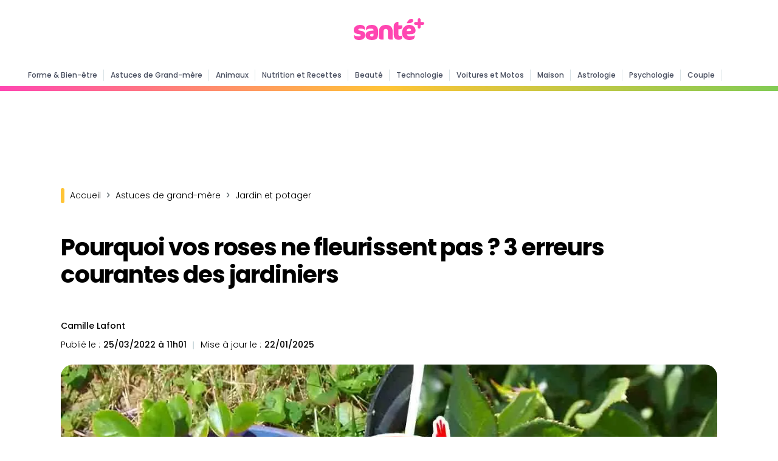

--- FILE ---
content_type: text/html; charset=UTF-8
request_url: https://www.santeplusmag.com/pourquoi-vos-roses-ne-fleurissent-pas-3-erreurs-courantes-des-jardiniers-jardin-et-potager-000015074/
body_size: 16144
content:
<!DOCTYPE html>
<html lang="fr">
<head>
    <meta charset="utf-8" content="text/html">
    <meta http-equiv="Content-Type" content="text/html; charset=utf-8"/>
    <!-- Garda  -->
    <script data-mrf-script="garda" data-mrf-dt="1" data-mrf-host="live.mrf.io"
            src="https://live.mrf.io/statics/marfeel/gardac-sync.js" data-cfasync="false"></script>
    <!-- End Garda -->
    <!-- SDK Marfeel Compass  -->
    <script type="text/javascript">
        function e(e) {
            var t = !(arguments.length > 1 && void 0 !== arguments[1]) || arguments[1],
                c = document.createElement("script");
            c.src = e, t ? c.type = "module" : (c.async = !0, c.type = "text/javascript", c.setAttribute("nomodule", ""));
            var n = document.getElementsByTagName("script")[0];
            n.parentNode.insertBefore(c, n)
        }

        function t(t, c, n) {
            var a, o, r;
            null !== (a = t.marfeel) && void 0 !== a || (t.marfeel = {}), null !== (o = (r = t.marfeel).cmd) && void 0 !== o || (r.cmd = []), t.marfeel.config = n, t.marfeel.config.accountId = c;
            var i = "https://sdk.mrf.io/statics";
            e("".concat(i, "/marfeel-sdk.js?id=").concat(c), !0), e("".concat(i, "/marfeel-sdk.es5.js?id=").concat(c), !1)
        }

        !function (e, c) {
            var n = arguments.length > 2 && void 0 !== arguments[2] ? arguments[2] : {};
            t(e, c, n)
        }(window, 511, {} /*config*/);
    </script>
    <!-- End SDK Marfeel Compass  -->
    <!-- Required meta tags always come first -->
    <!-- Sirdata-->
    <script type="text/javascript" src="https://cache.consentframework.com/js/pa/28075/c/1QRLx/stub"
            referrerpolicy="unsafe-url" defer="defer" charset="utf-8"></script>
    <script type="text/javascript" src="https://choices.consentframework.com/js/pa/28075/c/1QRLx/cmp"
            referrerpolicy="unsafe-url" charset="utf-8" async></script>
    <!-- End Sirdata-->
    <meta name="viewport" content="width=device-width, initial-scale=1, shrink-to-fit=no">
    <meta http-equiv="x-ua-compatible" content="ie=edge">
            <meta name="author" content="Camille Lafont"/>
        <meta property="og:type" content="website"/>
    <meta property="og:site_name" content="santeplusmag"/>
    <meta property='fb:app_id' content='512164269148948'/>
    <meta name="ahrefs-site-verification" content="65ab755ab39c7ef582596ec521cc32340c7be2b7838dc2f81a3d8d689f37ff4a">
    <link rel="shortcut icon" href="https://www.santeplusmag.com/wp-content/uploads/favico.png"/>
    <link rel="preconnect" href="https://fonts.googleapis.com">
    <link rel="preconnect" href="https://fonts.gstatic.com" crossorigin>
    
    
<!-- Optimisation des moteurs de recherche par Rank Math PRO - https://rankmath.com/ -->
<title>Pourquoi vos roses ne fleurissent pas ? 3 erreurs courantes des jardiniers</title>
<link data-rocket-preload as="style" href="https://fonts.googleapis.com/css2?family=Poppins:wght@200;300;400;500;600;700;800&#038;display=swap" rel="preload">
<link href="https://fonts.googleapis.com/css2?family=Poppins:wght@200;300;400;500;600;700;800&#038;display=swap" media="print" onload="this.media=&#039;all&#039;" rel="stylesheet">
<noscript data-wpr-hosted-gf-parameters=""><link rel="stylesheet" href="https://fonts.googleapis.com/css2?family=Poppins:wght@200;300;400;500;600;700;800&#038;display=swap"></noscript>
<meta name="description" content="Les roses sont parmi les fleurs les plus appréciez dans les jardins. Il arrive cependant qu’elle ne fleurissent pas, découvrez dans cet article les erreurs courantes"/>
<meta name="robots" content="follow, index"/>
<link rel="canonical" href="https://www.santeplusmag.com/pourquoi-vos-roses-ne-fleurissent-pas-3-erreurs-courantes-des-jardiniers-jardin-et-potager-000015074/" />
<meta property="og:locale" content="fr_FR" />
<meta property="og:type" content="article" />
<meta property="og:title" content="Pourquoi vos roses ne fleurissent pas ? 3 erreurs courantes des jardiniers" />
<meta property="og:description" content="Les roses sont parmi les fleurs les plus appréciez dans les jardins. Il arrive cependant qu’elle ne fleurissent pas, découvrez dans cet article les erreurs courantes" />
<meta property="og:url" content="https://www.santeplusmag.com/pourquoi-vos-roses-ne-fleurissent-pas-3-erreurs-courantes-des-jardiniers-jardin-et-potager-000015074/" />
<meta property="og:site_name" content="Santé+ Magazine" />
<meta property="article:publisher" content="https://www.facebook.com/santeplusmag" />
<meta property="article:section" content="Astuces de grand-mère" />
<meta property="og:updated_time" content="2025-01-22T12:45:59+01:00" />
<meta property="og:image" content="https://www.santeplusmag.com/wp-content/uploads/Pourquoi-vos-roses-ne-fleurissent-pas-_-3-erreurs-courantes-des-jardiniers_-1200x628.jpg" />
<meta property="og:image:secure_url" content="https://www.santeplusmag.com/wp-content/uploads/Pourquoi-vos-roses-ne-fleurissent-pas-_-3-erreurs-courantes-des-jardiniers_-1200x628.jpg" />
<meta property="og:image:width" content="1200" />
<meta property="og:image:height" content="628" />
<meta property="og:image:alt" content="Pourquoi vos roses ne fleurissent pas _ 3 erreurs courantes des jardiniers_" />
<meta property="og:image:type" content="image/jpeg" />
<meta name="twitter:card" content="summary_large_image" />
<meta name="twitter:title" content="Pourquoi vos roses ne fleurissent pas ? 3 erreurs courantes des jardiniers" />
<meta name="twitter:description" content="Les roses sont parmi les fleurs les plus appréciez dans les jardins. Il arrive cependant qu’elle ne fleurissent pas, découvrez dans cet article les erreurs courantes" />
<meta name="twitter:site" content="@SantePlusMAG" />
<meta name="twitter:creator" content="@SantePlusMAG" />
<meta name="twitter:image" content="https://www.santeplusmag.com/wp-content/uploads/Pourquoi-vos-roses-ne-fleurissent-pas-_-3-erreurs-courantes-des-jardiniers_-1200x628.jpg" />
<meta name="twitter:label1" content="Écrit par" />
<meta name="twitter:data1" content="Camille Lafont" />
<meta name="twitter:label2" content="Temps de lecture" />
<meta name="twitter:data2" content="4 minutes" />
<!-- /Extension Rank Math WordPress SEO -->

<link rel='dns-prefetch' href='//platform-api.sharethis.com' />
<link href='https://fonts.gstatic.com' crossorigin rel='preconnect' />
<style id='wp-img-auto-sizes-contain-inline-css' type='text/css'>
img:is([sizes=auto i],[sizes^="auto," i]){contain-intrinsic-size:3000px 1500px}
/*# sourceURL=wp-img-auto-sizes-contain-inline-css */
</style>
<link rel='stylesheet' id='share-this-share-buttons-sticky-css' href='https://www.santeplusmag.com/wp-content/plugins/sharethis-share-buttons/css/mu-style.css?ver=1754912141' type='text/css' media='all' />
<link rel='stylesheet' id='Bootstrap_css-css' href='https://www.santeplusmag.com/wp-content/themes/santeplus/css/bootstrap.min.css?ver=8029af0dab9bbf154070e2fc3091d3f4' type='text/css' media='all' />
<link rel='stylesheet' id='Style-css' href='https://www.santeplusmag.com/wp-content/themes/santeplus/style.css?ver=1.23' type='text/css' media='all' />
<script type="text/javascript" src="//platform-api.sharethis.com/js/sharethis.js?ver=2.3.6#property=63a5d9834c319700156563cf&amp;product=inline-buttons&amp;source=sharethis-share-buttons-wordpress" id="share-this-share-buttons-mu-js"></script>
<script type="text/javascript" src="https://www.santeplusmag.com/wp-includes/js/jquery/jquery.min.js?ver=3.7.1" id="jquery-core-js"></script>
<script type="text/javascript" src="https://www.santeplusmag.com/wp-includes/js/jquery/jquery-migrate.min.js?ver=3.4.1" id="jquery-migrate-js"></script>
<link rel='shortlink' href='https://www.santeplusmag.com/?p=325939' />
<link rel="alternate" type="application/rss+xml" title="RSS 1.0" href="https://www.santeplusmag.com/feed/rss/" /><link rel="alternate" type="application/rss+xml" title="RSS 1.0" href="https://www.santeplusmag.com/agm/feed/rss/" /><link rel="alternate" type="application/rss+xml" title="RSS 1.0" href="https://www.santeplusmag.com/agm/jardin-et-potager/feed/rss/" /><meta property="mrf:sections" content="Astuces de grand-mère"><link rel="icon" href="https://www.santeplusmag.com/wp-content/uploads/2020/07/cropped-favico-150x150.png" sizes="32x32" />
<link rel="icon" href="https://www.santeplusmag.com/wp-content/uploads/2020/07/cropped-favico-300x300.png" sizes="192x192" />
<link rel="apple-touch-icon" href="https://www.santeplusmag.com/wp-content/uploads/2020/07/cropped-favico-300x300.png" />
<meta name="msapplication-TileImage" content="https://www.santeplusmag.com/wp-content/uploads/2020/07/cropped-favico-300x300.png" />
    
    <script async src="https://securepubads.g.doubleclick.net/tag/js/gpt.js"></script>
    <script>
        window.googletag = window.googletag || {cmd: []};
        googletag.cmd.push(function () {
            var id_article = null;
            var id_categorie = null;
            if (document.getElementById("post_id") != null)
                id_article = document.getElementById("post_id").value;
            if (document.getElementById("category_id") != null)
                id_categorie = document.getElementById("category_id").value;
            console.log(id_article);
            var headerMapping = googletag.sizeMapping().addSize([980, 0], [[970, 250], [728, 90]]).addSize([0, 0], [300, 250]).build();
            var articleMapping = googletag.sizeMapping().addSize([800, 0], [728, 90]).addSize([0, 0], [300, 250]).build();
            googletag.defineSlot('/14727465/NEW_SPM_HEADR', [[728, 90], [300, 250]], 'ban_header_728x90').defineSizeMapping(articleMapping).setTargeting("article", id_article).setCollapseEmptyDiv(true).addService(googletag.pubads());
            googletag.defineSlot('/14727465/NEW_SPM_FOOTER_728x90', [[300, 250], [728, 90]], 'ban_footer_728x90').defineSizeMapping(headerMapping).setTargeting("article", id_article).setCollapseEmptyDiv(true).addService(googletag.pubads());
            googletag.defineSlot('/14727465/NEW_SPM_ARTICLE_TOP', [300, 600], 'ad_debut_article_dfp').addService(googletag.pubads()).setTargeting("article", id_article).setCollapseEmptyDiv(true).setCollapseEmptyDiv(true);
            googletag.defineSlot('/14727465/NEW_SPM_ARTICLE_MID', [300, 250], 'ad_milieu_article').addService(googletag.pubads()).setTargeting("article", id_article).setCollapseEmptyDiv(true).setCollapseEmptyDiv(true);
            googletag.defineSlot('/14727465/NEW_SPM_INREAD', [1, 1], 'infeed').addService(googletag.pubads()).setCollapseEmptyDiv(true);
            googletag.defineSlot('/14727465/NEW_SPM_INTERSTITIEL', [1, 1], 'interstitial').addService(googletag.pubads());
            googletag.pubads().setTargeting("article", id_article).setTargeting("page", "ROS").setTargeting("categorie", id_categorie);
            googletag.pubads().enableSingleRequest();
            googletag.enableServices();
        });
        googletag.cmd.push(function () {
            googletag.display('infeed');
        });
    </script>
                            <!-- AMP Marfeel -->
            <Link rel="amphtml" href="https://amp.santeplusmag.com/pourquoi-vos-roses-ne-fleurissent-pas-3-erreurs-courantes-des-jardiniers-jardin-et-potager-000015074/">
            <!-- END AMP Marfeel -->
            <!-- Global site tag (gtag.js) - Google Analytics -->
    <script async src="https://www.googletagmanager.com/gtag/js?id=G-XZYDHGCTCL"></script>
    <script>
        window.dataLayer = window.dataLayer || [];

        function gtag() {
            dataLayer.push(arguments);
        }

        gtag('js', new Date());
        gtag('config', 'G-XZYDHGCTCL');
    </script>
    <!-- Start Shéma SEO -->
    <!-- SEO -->
                        <!--
            -->
        <link rel="preload" fetchpriority="high" as="image" href="https://www.santeplusmag.com/wp-content/uploads/Pourquoi-vos-roses-ne-fleurissent-pas-_-3-erreurs-courantes-des-jardiniers_-1200x628.jpg" />
                    <meta property="headline_short" content="Pourquoi vos roses ne fleurissent pas ? 3 erreurs courantes des jardiniers"/>
                <script type="application/ld+json">
        {
        "@context":"https://schema.org",
        "@type":"NewsArticle",
        "mainEntityOfPage":{
        "@type":"WebPage",
        "@id":"https://www.santeplusmag.com/pourquoi-vos-roses-ne-fleurissent-pas-3-erreurs-courantes-des-jardiniers-jardin-et-potager-000015074/"
        },
        "headline":"Pourquoi vos roses ne fleurissent pas ? 3 erreurs courantes des jardiniers",
        "alternativeHeadline":"Les roses sont parmi les fleurs les plus appréciez dans les jardins. Il arrive cependant qu’elle ne fleurissent pas, découvrez dans cet article les erreurs courantes ",
        "image":{
        "@type":"ImageObject",
        "url":"https://www.santeplusmag.com/wp-content/uploads/Pourquoi-vos-roses-ne-fleurissent-pas-_-3-erreurs-courantes-des-jardiniers_-1200x628.jpg",
        "description":"Pourquoi vos roses ne fleurissent pas _ 3 erreurs courantes des jardiniers_",
        "height":"628",
        "width":"1200"
        },
        "articleSection": [
                            "Astuces de grand-mère"        ],
        "dateCreated":"2022-03-25T11:01:04+01:00",
        "datePublished":"2022-03-25T11:01:04+01:00",
                "dateModified":"2025-01-22T12:45:59+01:00",
                "author":{
        "@type":"Person",
        "name":"Camille Lafont",
        "url":"https://www.santeplusmag.com/redaction/camille-lafont/"
        },
        "publisher":{
        "@type":"Organization",
        "name":"Sante Plus Mag",
        "logo":{
        "@type":"ImageObject",
        "url":"https://www.santeplusmag.com/wp-content/uploads/logo-google-discover.png",
        "width":"600",
        "height":"60"
        }
        },
        "description":"Les roses sont parmi les fleurs les plus appréciez dans les jardins. Il arrive cependant qu’elle ne fleurissent pas, découvrez dans cet article les erreurs courantes ",
        "articleBody":"Au-delà du simple plaisir, le jardinage est souvent considéré comme une vraie thérapie. C'est un anti-stress naturel et cela peut aussitôt transformer notre humeur. Sans compter que prendre soin de ses plantes est une merveilleuse satisfaction personnelle. Quoi de plus réjouissant que d'avoir un formidable jardin paysager orné de fleures luxuriantes ? Or, ce spectacle floral peut vite devenir frustrant lorsque nos rosiers refusent de fleurir. La rose n'est-elle pas la reine du jardin? Lorsqu'elle n'est pas épanouie, le moral est en berne. Pourtant, avec les bons gestes et quelques erreurs en moins, vos rosiers peuvent vite retrouver leur allure majestueuse. Certes parfois, m&ecirc;me avec le plus grand soin, les roses ne veulent pas fleurir. La faute &agrave; qui? Vous incriminez souvent le climat d&eacute;favorable &agrave; la croissance de cette fleur d&eacute;licate. Or, il n'est pas le seul responsable. Diverses raisons peuvent expliquer cette absence de floraison. Un engrais inad&eacute;quat, les insecte qui rongent les petits bourgeons, une carence en eau, un manque de lumi&egrave;re...Diverses raisons peuvent expliquer cette absence de floraison.&nbsp;Et cette plante ne pardonne pas certaines erreurs ! Pourquoi vos rosiers ne veulent pas fleurir? Voici quelques pistes pour y rem&eacute;dier.  Pourquoi la rose ne fleurit pas&nbsp;? Les erreurs courantes des jardiniers 1.Tout d'abord, la rose refuse de fleurir si vous avez approfondi la plantation. Vous n'avez pas besoin de planter des roses &agrave; 5-10 cm dans le sol, sinon vous risquez de ralentir la croissance de la fleur. 2.En plus de la plantation en profondeur, il y a d'autres erreurs. Par exemple, un exc&egrave;s de nutriments peut endommager le syst&egrave;me racinaire d'une rose.&nbsp;Parfois,&nbsp;il vaut mieux fertiliser un peu moins que d'en faire trop.  3.Ne retirez pas toutes les pousses fan&eacute;es de la plante. Dans ce cas, le d&eacute;veloppement de la rose s'arr&ecirc;tera. Une taille incorrecte d'une plante complique souvent&nbsp;sa&nbsp;croissance. Comment prendre soin des roses&nbsp;? Eau, sol, nutriments et lumi&egrave;re : cela suffit pour les roses. Voulez-vous&nbsp;qu'elles&nbsp;durent plus de 3 semaines ?&nbsp;Alors, il est&nbsp;n&eacute;cessaire de tailler la plante. Vous trouverez ci-dessous nos conseils utiles pour prendre soin des roses. Le sol, une couche arable Une rose absorbe tous les nutriments dont elle a besoin du sol. Il est donc important de remplacer le sol une fois par an ou au plus tard tous les deux ans. Pour plus d'informations sur le type de sol le plus appropri&eacute;,&nbsp;mieux vaut se renseigner aupr&egrave;s&nbsp;de votre fleuriste ou&nbsp;de&nbsp;la p&eacute;pini&egrave;re.&nbsp;Il faut savoir&nbsp;qu'un nouveau sol contient des nutriments importants, n&eacute;cessaires au d&eacute;veloppement&nbsp;de belles plantes&nbsp;saines, ainsi qu'&agrave; une floraison abondante. Tailler, une fois par an Les roses utilis&eacute;es comme plantes d'int&eacute;rieur peuvent &ecirc;tre taill&eacute;es une fois la floraison termin&eacute;e. Pour cela, coupez les branches &agrave; environ 5 cm du sol, puis plantez-les &agrave; l'ext&eacute;rieur en pleine terre. Apr&egrave;s environ deux mois, la plante refleurira, cette fois comme plante&nbsp;du&nbsp;jardin.  L&rsquo;arrosage, une fois par semaine Les roses ont besoin&nbsp;de beaucoup&nbsp;d'eau. Mais afin de juger avec pr&eacute;cision&nbsp;la&nbsp;quantit&eacute; d'eau n&eacute;cessaire&nbsp;ainsi que&nbsp;la fr&eacute;quence d'arrosage, il est important de v&eacute;rifier r&eacute;guli&egrave;rement le sol. S'il est sec, c'est-&agrave;-dire qu'il ne colle pas aux doigts,&nbsp;il est temps d'arroser la plante. Assurez-vous que les racines sont capables d'absorber suffisamment d'eau, mais &eacute;vitez la stagnation d'eau&nbsp;afin que le syst&egrave;me racinaire ne pourrisse pas. La lumi&egrave;re Comme toutes les autres plantes, les roses ont aussi besoin de lumi&egrave;re pour vivre.&nbsp;Mais, bien plus que d'autres, elles&nbsp;adorent le soleil ! Si la plante est en plein soleil ou pr&egrave;s d'un radiateur, elle peut n&eacute;cessiter un arrosage plus fr&eacute;quent. Mais la rose peut aussi &ecirc;tre plant&eacute;e en pleine terre ou en pot sur le balcon. Dans les deux cas, il est essentiel qu'elle soit expos&eacute;e &agrave; la lumi&egrave;re directe du soleil. N.B&nbsp;: retirez les fleurs fan&eacute;es, cela emp&ecirc;chera le d&eacute;veloppement des baies. La plante utilisera alors toute la nutrition et l'eau n&eacute;cessaires pour continuer &agrave; cro&icirc;tre et &agrave; fleurir&nbsp;sereinement. La fertilisation, une fois par mois Voulez-vous que vos roses continuent de fleurir ? Nous recommandons&nbsp;donc d'administrer un engrais&nbsp;sp&eacute;cifique pour les&nbsp;rosiers, une fois par mois. Pour choisir le produit le plus adapt&eacute;,&nbsp;demandez conseil &agrave;&nbsp;votre fleuriste ou&nbsp;&agrave;&nbsp;la p&eacute;pini&egrave;re la plus proche. Il est important de lire attentivement les instructions sur l'emballage. La fertilisation des plantes contribue &eacute;galement &agrave; les rendre beaucoup plus fortes et donc&nbsp;plusr&eacute;sistantes aux ravageurs et aux maladies. Et vous&nbsp;? Comment fleurissent vos roses ? "

        }

        </script>
                            <!-- -->
    <!-- End Shéma SEO-->
        <!-- Start Taboola -->
    <script type="text/javascript">
        window._taboola = window._taboola || [];
        _taboola.push({article: 'auto'});
        !function (e, f, u, i) {
            if (!document.getElementById(i)) {
                e.async = 1;
                e.src = u;
                e.id = i;
                f.parentNode.insertBefore(e, f);
            }
        }(document.createElement('script'),
            document.getElementsByTagName('script')[0],
            '//cdn.taboola.com/libtrc/santeplusmagazine/loader.js',
            'tb_loader_script');
        if (window.performance && typeof window.performance.mark == 'function') {
            window.performance.mark('tbl_ic');
        }
    </script>
    <!-- End Taboola Tag -->
    <style id='global-styles-inline-css' type='text/css'>
:root{--wp--preset--aspect-ratio--square: 1;--wp--preset--aspect-ratio--4-3: 4/3;--wp--preset--aspect-ratio--3-4: 3/4;--wp--preset--aspect-ratio--3-2: 3/2;--wp--preset--aspect-ratio--2-3: 2/3;--wp--preset--aspect-ratio--16-9: 16/9;--wp--preset--aspect-ratio--9-16: 9/16;--wp--preset--color--black: #000000;--wp--preset--color--cyan-bluish-gray: #abb8c3;--wp--preset--color--white: #ffffff;--wp--preset--color--pale-pink: #f78da7;--wp--preset--color--vivid-red: #cf2e2e;--wp--preset--color--luminous-vivid-orange: #ff6900;--wp--preset--color--luminous-vivid-amber: #fcb900;--wp--preset--color--light-green-cyan: #7bdcb5;--wp--preset--color--vivid-green-cyan: #00d084;--wp--preset--color--pale-cyan-blue: #8ed1fc;--wp--preset--color--vivid-cyan-blue: #0693e3;--wp--preset--color--vivid-purple: #9b51e0;--wp--preset--gradient--vivid-cyan-blue-to-vivid-purple: linear-gradient(135deg,rgb(6,147,227) 0%,rgb(155,81,224) 100%);--wp--preset--gradient--light-green-cyan-to-vivid-green-cyan: linear-gradient(135deg,rgb(122,220,180) 0%,rgb(0,208,130) 100%);--wp--preset--gradient--luminous-vivid-amber-to-luminous-vivid-orange: linear-gradient(135deg,rgb(252,185,0) 0%,rgb(255,105,0) 100%);--wp--preset--gradient--luminous-vivid-orange-to-vivid-red: linear-gradient(135deg,rgb(255,105,0) 0%,rgb(207,46,46) 100%);--wp--preset--gradient--very-light-gray-to-cyan-bluish-gray: linear-gradient(135deg,rgb(238,238,238) 0%,rgb(169,184,195) 100%);--wp--preset--gradient--cool-to-warm-spectrum: linear-gradient(135deg,rgb(74,234,220) 0%,rgb(151,120,209) 20%,rgb(207,42,186) 40%,rgb(238,44,130) 60%,rgb(251,105,98) 80%,rgb(254,248,76) 100%);--wp--preset--gradient--blush-light-purple: linear-gradient(135deg,rgb(255,206,236) 0%,rgb(152,150,240) 100%);--wp--preset--gradient--blush-bordeaux: linear-gradient(135deg,rgb(254,205,165) 0%,rgb(254,45,45) 50%,rgb(107,0,62) 100%);--wp--preset--gradient--luminous-dusk: linear-gradient(135deg,rgb(255,203,112) 0%,rgb(199,81,192) 50%,rgb(65,88,208) 100%);--wp--preset--gradient--pale-ocean: linear-gradient(135deg,rgb(255,245,203) 0%,rgb(182,227,212) 50%,rgb(51,167,181) 100%);--wp--preset--gradient--electric-grass: linear-gradient(135deg,rgb(202,248,128) 0%,rgb(113,206,126) 100%);--wp--preset--gradient--midnight: linear-gradient(135deg,rgb(2,3,129) 0%,rgb(40,116,252) 100%);--wp--preset--font-size--small: 13px;--wp--preset--font-size--medium: 20px;--wp--preset--font-size--large: 36px;--wp--preset--font-size--x-large: 42px;--wp--preset--spacing--20: 0.44rem;--wp--preset--spacing--30: 0.67rem;--wp--preset--spacing--40: 1rem;--wp--preset--spacing--50: 1.5rem;--wp--preset--spacing--60: 2.25rem;--wp--preset--spacing--70: 3.38rem;--wp--preset--spacing--80: 5.06rem;--wp--preset--shadow--natural: 6px 6px 9px rgba(0, 0, 0, 0.2);--wp--preset--shadow--deep: 12px 12px 50px rgba(0, 0, 0, 0.4);--wp--preset--shadow--sharp: 6px 6px 0px rgba(0, 0, 0, 0.2);--wp--preset--shadow--outlined: 6px 6px 0px -3px rgb(255, 255, 255), 6px 6px rgb(0, 0, 0);--wp--preset--shadow--crisp: 6px 6px 0px rgb(0, 0, 0);}:where(.is-layout-flex){gap: 0.5em;}:where(.is-layout-grid){gap: 0.5em;}body .is-layout-flex{display: flex;}.is-layout-flex{flex-wrap: wrap;align-items: center;}.is-layout-flex > :is(*, div){margin: 0;}body .is-layout-grid{display: grid;}.is-layout-grid > :is(*, div){margin: 0;}:where(.wp-block-columns.is-layout-flex){gap: 2em;}:where(.wp-block-columns.is-layout-grid){gap: 2em;}:where(.wp-block-post-template.is-layout-flex){gap: 1.25em;}:where(.wp-block-post-template.is-layout-grid){gap: 1.25em;}.has-black-color{color: var(--wp--preset--color--black) !important;}.has-cyan-bluish-gray-color{color: var(--wp--preset--color--cyan-bluish-gray) !important;}.has-white-color{color: var(--wp--preset--color--white) !important;}.has-pale-pink-color{color: var(--wp--preset--color--pale-pink) !important;}.has-vivid-red-color{color: var(--wp--preset--color--vivid-red) !important;}.has-luminous-vivid-orange-color{color: var(--wp--preset--color--luminous-vivid-orange) !important;}.has-luminous-vivid-amber-color{color: var(--wp--preset--color--luminous-vivid-amber) !important;}.has-light-green-cyan-color{color: var(--wp--preset--color--light-green-cyan) !important;}.has-vivid-green-cyan-color{color: var(--wp--preset--color--vivid-green-cyan) !important;}.has-pale-cyan-blue-color{color: var(--wp--preset--color--pale-cyan-blue) !important;}.has-vivid-cyan-blue-color{color: var(--wp--preset--color--vivid-cyan-blue) !important;}.has-vivid-purple-color{color: var(--wp--preset--color--vivid-purple) !important;}.has-black-background-color{background-color: var(--wp--preset--color--black) !important;}.has-cyan-bluish-gray-background-color{background-color: var(--wp--preset--color--cyan-bluish-gray) !important;}.has-white-background-color{background-color: var(--wp--preset--color--white) !important;}.has-pale-pink-background-color{background-color: var(--wp--preset--color--pale-pink) !important;}.has-vivid-red-background-color{background-color: var(--wp--preset--color--vivid-red) !important;}.has-luminous-vivid-orange-background-color{background-color: var(--wp--preset--color--luminous-vivid-orange) !important;}.has-luminous-vivid-amber-background-color{background-color: var(--wp--preset--color--luminous-vivid-amber) !important;}.has-light-green-cyan-background-color{background-color: var(--wp--preset--color--light-green-cyan) !important;}.has-vivid-green-cyan-background-color{background-color: var(--wp--preset--color--vivid-green-cyan) !important;}.has-pale-cyan-blue-background-color{background-color: var(--wp--preset--color--pale-cyan-blue) !important;}.has-vivid-cyan-blue-background-color{background-color: var(--wp--preset--color--vivid-cyan-blue) !important;}.has-vivid-purple-background-color{background-color: var(--wp--preset--color--vivid-purple) !important;}.has-black-border-color{border-color: var(--wp--preset--color--black) !important;}.has-cyan-bluish-gray-border-color{border-color: var(--wp--preset--color--cyan-bluish-gray) !important;}.has-white-border-color{border-color: var(--wp--preset--color--white) !important;}.has-pale-pink-border-color{border-color: var(--wp--preset--color--pale-pink) !important;}.has-vivid-red-border-color{border-color: var(--wp--preset--color--vivid-red) !important;}.has-luminous-vivid-orange-border-color{border-color: var(--wp--preset--color--luminous-vivid-orange) !important;}.has-luminous-vivid-amber-border-color{border-color: var(--wp--preset--color--luminous-vivid-amber) !important;}.has-light-green-cyan-border-color{border-color: var(--wp--preset--color--light-green-cyan) !important;}.has-vivid-green-cyan-border-color{border-color: var(--wp--preset--color--vivid-green-cyan) !important;}.has-pale-cyan-blue-border-color{border-color: var(--wp--preset--color--pale-cyan-blue) !important;}.has-vivid-cyan-blue-border-color{border-color: var(--wp--preset--color--vivid-cyan-blue) !important;}.has-vivid-purple-border-color{border-color: var(--wp--preset--color--vivid-purple) !important;}.has-vivid-cyan-blue-to-vivid-purple-gradient-background{background: var(--wp--preset--gradient--vivid-cyan-blue-to-vivid-purple) !important;}.has-light-green-cyan-to-vivid-green-cyan-gradient-background{background: var(--wp--preset--gradient--light-green-cyan-to-vivid-green-cyan) !important;}.has-luminous-vivid-amber-to-luminous-vivid-orange-gradient-background{background: var(--wp--preset--gradient--luminous-vivid-amber-to-luminous-vivid-orange) !important;}.has-luminous-vivid-orange-to-vivid-red-gradient-background{background: var(--wp--preset--gradient--luminous-vivid-orange-to-vivid-red) !important;}.has-very-light-gray-to-cyan-bluish-gray-gradient-background{background: var(--wp--preset--gradient--very-light-gray-to-cyan-bluish-gray) !important;}.has-cool-to-warm-spectrum-gradient-background{background: var(--wp--preset--gradient--cool-to-warm-spectrum) !important;}.has-blush-light-purple-gradient-background{background: var(--wp--preset--gradient--blush-light-purple) !important;}.has-blush-bordeaux-gradient-background{background: var(--wp--preset--gradient--blush-bordeaux) !important;}.has-luminous-dusk-gradient-background{background: var(--wp--preset--gradient--luminous-dusk) !important;}.has-pale-ocean-gradient-background{background: var(--wp--preset--gradient--pale-ocean) !important;}.has-electric-grass-gradient-background{background: var(--wp--preset--gradient--electric-grass) !important;}.has-midnight-gradient-background{background: var(--wp--preset--gradient--midnight) !important;}.has-small-font-size{font-size: var(--wp--preset--font-size--small) !important;}.has-medium-font-size{font-size: var(--wp--preset--font-size--medium) !important;}.has-large-font-size{font-size: var(--wp--preset--font-size--large) !important;}.has-x-large-font-size{font-size: var(--wp--preset--font-size--x-large) !important;}
/*# sourceURL=global-styles-inline-css */
</style>
</head>
<body class="wp-singular post-template-default single single-post postid-325939 single-format-standard wp-custom-logo wp-theme-santeplus">
<!-- Navbar -->
<header data-rocket-location-hash="a958a4e02512def1962799edcb763194">
  <div data-rocket-location-hash="0f1e19f2ab56caacbccab8f24931a1e8" id="top-header" class="container">
      <span class="menu-barre menu-open" onclick="openmenu()"></span>
      <span class="menu-barre menu-close menu-hide" onclick="closemenu()" style="display:none"></span>
      <div data-rocket-location-hash="3595b4c22f239f95603360402a5663cc" id="logo" class="image-logo"><a href="https://www.santeplusmag.com/" class="custom-logo-link" rel="home"><img width="116" height="36" src="https://www.santeplusmag.com/wp-content/uploads/logo-spm-f.svg" class="custom-logo" alt="Logo SPM" decoding="async" srcset="https://www.santeplusmag.com/wp-content/uploads/logo-spm-f.svg 150w, https://www.santeplusmag.com/wp-content/uploads/logo-spm-f.svg 300w, https://www.santeplusmag.com/wp-content/uploads/logo-spm-f.svg 768w, https://www.santeplusmag.com/wp-content/uploads/logo-spm-f.svg 1024w, https://www.santeplusmag.com/wp-content/uploads/logo-spm-f.svg 116w" sizes="(max-width: 116px) 100vw, 116px" /></a></div>
        </div>
<div id="primary-m" class="navbar navbar-expand-lg navbar-dark scrolling-navbar">
<div class="container-fluid">
  <span class="menu-barre menu-open" onclick="openmenu()" style="display:none"></span>
  <span class="menu-barre menu-close menu-hide" onclick="closemenu()" style="display:none"></span>
  <div class="collapse navbar-collapse">
    <div id="logo" class="image-logo" style="display:none"><a href="https://www.santeplusmag.com/" class="custom-logo-link" rel="home"><img width="116" height="36" src="https://www.santeplusmag.com/wp-content/uploads/logo-spm-f.svg" class="custom-logo" alt="Logo SPM" decoding="async" srcset="https://www.santeplusmag.com/wp-content/uploads/logo-spm-f.svg 150w, https://www.santeplusmag.com/wp-content/uploads/logo-spm-f.svg 300w, https://www.santeplusmag.com/wp-content/uploads/logo-spm-f.svg 768w, https://www.santeplusmag.com/wp-content/uploads/logo-spm-f.svg 1024w, https://www.santeplusmag.com/wp-content/uploads/logo-spm-f.svg 116w" sizes="(max-width: 116px) 100vw, 116px" /></a></div>
    <div class="menu-principale">
      <ul id="menu-niveau-1" class="mb-0">
        <li><a href="https://www.santeplusmag.com/forme-bien-etre/" class="has-menu-niveau-2 " data-id="8999">Forme & Bien-être</a></li>
        <li><a href="https://www.santeplusmag.com/agm/" class="has-menu-niveau-2 " data-id="9002">Astuces de Grand-mère</a></li>
        <li><a href="https://www.santeplusmag.com/animaux/" class="has-menu-niveau-2 " data-id="9003">Animaux</a></li>
        <li><a href="https://www.santeplusmag.com/nutrition-recettes/" class="has-menu-niveau-2 " data-id="9005">Nutrition et Recettes</a></li>
        <li><a href="https://www.santeplusmag.com/beaute/" class="has-menu-niveau-2 " data-id="9007">Beauté</a></li>
        <li><a href="https://www.santeplusmag.com/technologie/" class="has-menu-niveau-2 " data-id="9001">Technologie</a></li>
        <li><a href="https://www.santeplusmag.com/voitures-et-motos/" class="" data-id="9999">Voitures et Motos</a></li>
        <li><a href="https://www.santeplusmag.com/maison/" class="" data-id="9999">Maison</a></li>
        <li><a href="https://www.santeplusmag.com/astrologie/" class="" data-id="9999">Astrologie</a></li>
        <li><a href="https://www.santeplusmag.com/psychologie/" class="" data-id="9999">Psychologie</a></li>
        <li><a href="https://www.santeplusmag.com/couple/" class="has-menu-niveau-2 " data-id="9000">Couple</a></li>
        <li><a href="https://www.santeplusmag.com/parentalite/" class="has-menu-niveau-2 " data-id="9004">Parentalité</a></li>
      </ul>
    </div>
</div>
</div>
    <div class="barre-header"></div>
</div>
</header>
<!-- Navbar -->
<div data-rocket-location-hash="2cc1957beade78e6dc715102862f8e28" id="content" class="wrapper-habillage">
  <div data-rocket-location-hash="0841f15ebf099eeaba6f2c7f735d0671" class="container">
      </div>
  <!-- /14727465/NEW_SPM_HEADR -->
<div id='ban_header_728x90' style='text-align:center; margin-top: 40px'>
  <script>
    googletag.cmd.push(function() { googletag.display('ban_header_728x90'); });
  </script>
</div>

<div data-rocket-location-hash="71d229ddab9bca80284d655aa355e339" class="container top-article">
            <div data-rocket-location-hash="1aa97ec297643e4072a83027e9efbc56" class="row col-lg-12 col-md-12 col-12 mx-auto ">
                    <div class="titre-page">
                        <div id="breadcrumb" class="breadcrumbs" typeof="BreadcrumbList" vocab="http://schema.org/">
                            <span id="breadcrumb-home" property="itemListElement" typeof="ListItem">
                                <a property="item" typeof="WebPage" title="Accueil" href="https://www.santeplusmag.com" class="home"><span property="name">Accueil</span></a>
                                <meta property="position" content="1">
                            </span>
                                                                    <em class="delimiter">
                                            <svg width="10" height="11" viewBox="0 0 10 11" fill="none" xmlns="http://www.w3.org/2000/svg">
                                                <path d="M3.71252 8.79995L6.42919 6.08328C6.75002 5.76245 6.75002 5.23745 6.42919 4.91662L3.71252 2.19995" stroke="#6B7679" stroke-width="1.5" stroke-miterlimit="10" stroke-linecap="round" stroke-linejoin="round"/>
                                            </svg>
                                        </em>
                                        <span property="itemListElement" typeof="ListItem">
                                            <a href="https://www.santeplusmag.com/agm/" property="item" typeof="WebPage" title="Astuces de grand-mère"><span property="name">Astuces de grand-mère</span></a>                                            <meta property="position" content="2">
                                        </span>
                                                                    <em class="delimiter">
                                <svg width="10" height="11" viewBox="0 0 10 11" fill="none" xmlns="http://www.w3.org/2000/svg">
                                    <path d="M3.71252 8.79995L6.42919 6.08328C6.75002 5.76245 6.75002 5.23745 6.42919 4.91662L3.71252 2.19995" stroke="#6B7679" stroke-width="1.5" stroke-miterlimit="10" stroke-linecap="round" stroke-linejoin="round"/>
                                </svg>
                            </em>
                                                            <span property="itemListElement" typeof="ListItem">
                                    <a property="item" typeof="WebPage" title="Jardin et potager" href="https://www.santeplusmag.com/agm/jardin-et-potager/"><span property="name">Jardin et potager</span></a>
                                    <meta property="position" content="3">
                                </span>
                             
                        </div>
                        <h1>Pourquoi vos roses ne fleurissent pas ? 3 erreurs courantes des jardiniers                    </h1>
                                        <div class="row top-article-info">
                        <div class="col-lg-8 col-md-8 col-12">
                            <div class="meta-auteur">
                                <a href="https://www.santeplusmag.com/redaction/camille-lafont/">Camille Lafont</a>                             </div>
                                                        <div class="meta-date-article">
                                Publié le : <strong>25/03/2022 à 11h01</strong>
                                                                                                            <span class="separator-auteur">
                                            <svg width="3" height="14" viewBox="0 0 3 14" fill="none" xmlns="http://www.w3.org/2000/svg">
                                                <path d="M2.066 13.582H0.47V0.785999H2.066V13.582Z" fill="#C9D7DB"/>
                                            </svg>
                                        </span>
                                        Mise à jour le : <strong>22/01/2025</strong>
                                                                                                </div>  
                        </div>
                        <div class="col-lg-4 col-md-4 col-12 social-sharethis text-right">
                            <div class="sharethis-inline-share-buttons"></div>                        </div>
                    </div>
                </div>
                <div class="featured-area image-big-rounded">
                    <img width="1200" height="628" src="https://www.santeplusmag.com/wp-content/uploads/Pourquoi-vos-roses-ne-fleurissent-pas-_-3-erreurs-courantes-des-jardiniers_-1200x628.jpg" class="img-fluid first-featured-image wp-post-image" alt="Pourquoi vos roses ne fleurissent pas _ 3 erreurs courantes des jardiniers_" decoding="async" fetchpriority="high" srcset="https://www.santeplusmag.com/wp-content/uploads/Pourquoi-vos-roses-ne-fleurissent-pas-_-3-erreurs-courantes-des-jardiniers_-1200x628.jpg 1200w, https://www.santeplusmag.com/wp-content/uploads/Pourquoi-vos-roses-ne-fleurissent-pas-_-3-erreurs-courantes-des-jardiniers_-300x158.jpg 300w, https://www.santeplusmag.com/wp-content/uploads/Pourquoi-vos-roses-ne-fleurissent-pas-_-3-erreurs-courantes-des-jardiniers_-768x403.jpg 768w" sizes="(max-width: 1200px) 100vw, 1200px" loading="eager" title="Pourquoi vos roses ne fleurissent pas _ 3 erreurs courantes des jardiniers_">                                            <span class="source-featured">Image : spm</span>
                                    </div>
                                                <p class="chapeau-article mt-0">
                    Au-delà du simple plaisir, le jardinage est souvent considéré comme une vraie thérapie. C'est un anti-stress naturel et cela peut aussitôt transformer notre humeur. Sans compter que prendre soin de ses plantes est une merveilleuse satisfaction personnelle. Quoi de plus réjouissant que d'avoir un formidable jardin paysager orné de fleures luxuriantes ? Or, ce spectacle floral peut vite devenir frustrant lorsque nos rosiers refusent de fleurir. La rose n'est-elle pas la reine du jardin? Lorsqu'elle n'est pas épanouie, le moral est en berne. Pourtant, avec les bons gestes et quelques erreurs en moins, vos rosiers peuvent vite retrouver leur allure majestueuse.                 </p>
        </div>
    </div>
        <div data-rocket-location-hash="a2da3252875bf2d6b211f2f8c6442ebb" class="main-content-row container">
        <div data-rocket-location-hash="b2a8a1e733405d486016d5ce77ad9340" class="row col-lg-12 col-md-12 col-12 mx-auto paddingx-0">
            <input type="hidden" id="post_id" value="325939">
            <div class="main-content col-lg-8">
                <article id="the-post" class="container-wrapper post-content-single">
                    <div class="post-content ">
                                                <div id="infeed"></div>
                                                    <p>Certes parfois, m&ecirc;me avec le plus grand soin, les roses ne veulent pas fleurir. La faute &agrave; qui? Vous incriminez souvent le climat d&eacute;favorable &agrave; la croissance de cette fleur d&eacute;licate. Or, il n&rsquo;est pas le seul responsable. Diverses raisons peuvent expliquer cette absence de floraison. Un engrais inad&eacute;quat, les insecte qui rongent les petits bourgeons, une carence en eau, un manque de lumi&egrave;re&#8230;Diverses raisons peuvent expliquer cette absence de floraison.&nbsp;Et cette plante ne pardonne pas certaines erreurs !</p>
<p>Pourquoi vos rosiers ne veulent pas fleurir? Voici quelques pistes pour y rem&eacute;dier.</p>
<div id="attachment_325940" style="width: 740px" class="wp-caption alignnone"><img decoding="async" aria-describedby="caption-attachment-325940" class="wp-image-325940 size-full" src="https://www.santeplusmag.com/wp-content/uploads/roses-3.jpg" alt="Rose " width="730" height="487" title="Rose" srcset="https://www.santeplusmag.com/wp-content/uploads/roses-3.jpg 730w, https://www.santeplusmag.com/wp-content/uploads/roses-3-300x200.jpg 300w" sizes="(max-width: 730px) 100vw, 730px" /><p id="caption-attachment-325940" class="wp-caption-text">Rose &ndash; Source : spm</p></div>
<h2>Pourquoi la rose ne fleurit pas&nbsp;? Les erreurs courantes des jardiniers</h2>
<p>
1.Tout d&rsquo;abord, la rose refuse de fleurir si vous avez approfondi la plantation. Vous n&rsquo;avez pas besoin de planter des roses &agrave; 5-10 cm dans le sol, sinon vous risquez de ralentir la croissance de la fleur.</p>
<p>2.<a href="https://www.santeplusmag.com/comment-faire-pousser-une-rose-sur-une-pomme-de-terre-maison-000000741/" target="_blank" rel="nofollow noopener noreferrer" data-saferedirecturl="https://www.google.com/url?q=https://www.santeplusmag.com/comment-faire-pousser-une-rose-sur-une-pomme-de-terre-maison-000000741/&amp;source=gmail&amp;ust=1648197060408000&amp;usg=AOvVaw1CFRztJkcrlOGw1pz3P7Ju">En plus de la plantation en profondeur</a>, il y a d&rsquo;autres erreurs. Par exemple, un exc&egrave;s de nutriments peut endommager le syst&egrave;me racinaire d&rsquo;une rose.&nbsp;Parfois,&nbsp;il vaut mieux fertiliser un peu moins que d&rsquo;en faire trop.</p>
<div id="attachment_325942" style="width: 740px" class="wp-caption alignnone"><img decoding="async" aria-describedby="caption-attachment-325942" class="wp-image-325942 size-full" src="https://www.santeplusmag.com/wp-content/uploads/plantation-des-roses.jpg" alt="Plantation des roses " width="730" height="487" title="Plantation des roses" srcset="https://www.santeplusmag.com/wp-content/uploads/plantation-des-roses.jpg 730w, https://www.santeplusmag.com/wp-content/uploads/plantation-des-roses-300x200.jpg 300w" sizes="(max-width: 730px) 100vw, 730px" /><p id="caption-attachment-325942" class="wp-caption-text">Plantation des roses &ndash; Source : spm</p></div>
<p>3.Ne retirez pas toutes les pousses fan&eacute;es de la plante. Dans ce cas, le d&eacute;veloppement de la rose s&rsquo;arr&ecirc;tera. Une taille incorrecte d&rsquo;une plante complique souvent&nbsp;sa&nbsp;croissance.
</p>
<h2>Comment prendre soin des roses&nbsp;?</h2>
<p>
Eau, sol, nutriments et lumi&egrave;re : cela suffit pour les roses. Voulez-vous&nbsp;qu&rsquo;elles&nbsp;durent plus de 3 semaines ?&nbsp;Alors, il est&nbsp;n&eacute;cessaire de tailler la plante. Vous trouverez ci-dessous nos conseils utiles pour prendre soin des roses.
</p>
<ul>
<li>
<h3>Le sol, une couche arable</h3>
</li>
</ul>
<p>
Une rose absorbe tous les nutriments dont elle a besoin du sol. Il est donc important de remplacer le sol une fois par an ou au plus tard tous les deux ans. Pour plus d&rsquo;informations sur le type de sol le plus appropri&eacute;,&nbsp;mieux vaut se renseigner aupr&egrave;s&nbsp;de votre fleuriste ou&nbsp;de&nbsp;la p&eacute;pini&egrave;re.&nbsp;Il faut savoir&nbsp;qu&rsquo;un nouveau sol contient des nutriments importants, n&eacute;cessaires au d&eacute;veloppement&nbsp;de belles plantes&nbsp;saines, ainsi qu&rsquo;&agrave; une floraison abondante.
</p>
<ul>
<li>
<h3>Tailler, une fois par an</h3>
</li>
</ul><div id='ad_milieu_article' style='text-align: center;height: 250px;margin-bottom:12px'><script type='text/javascript'>googletag.cmd.push(function() {googletag.display('ad_milieu_article');});</script></div>
<p>
Les roses utilis&eacute;es comme plantes d&rsquo;int&eacute;rieur peuvent &ecirc;tre taill&eacute;es une fois la floraison termin&eacute;e. Pour cela, coupez les branches &agrave; environ 5 cm du sol, puis plantez-les &agrave; l&rsquo;ext&eacute;rieur en pleine terre. Apr&egrave;s environ deux mois, la plante refleurira, cette fois comme plante&nbsp;du&nbsp;jardin.</p>
<div id="attachment_325941" style="width: 740px" class="wp-caption alignnone"><img loading="lazy" decoding="async" aria-describedby="caption-attachment-325941" class="wp-image-325941 size-full" src="https://www.santeplusmag.com/wp-content/uploads/fertilisation-des-roses.jpg" alt="Fertilisation de la rose " width="730" height="548" title="Fertilisation de la rose" srcset="https://www.santeplusmag.com/wp-content/uploads/fertilisation-des-roses.jpg 730w, https://www.santeplusmag.com/wp-content/uploads/fertilisation-des-roses-300x225.jpg 300w" sizes="auto, (max-width: 730px) 100vw, 730px" /><p id="caption-attachment-325941" class="wp-caption-text">Fertilisation de la rose &ndash; Source : spm</p></div>
<ul>
<li>
<h3>L&rsquo;arrosage, une fois par semaine</h3>
</li>
</ul>
<p>
Les roses ont besoin&nbsp;de beaucoup&nbsp;d&rsquo;eau. Mais afin de juger avec pr&eacute;cision&nbsp;la&nbsp;quantit&eacute; d&rsquo;eau n&eacute;cessaire&nbsp;ainsi que&nbsp;la fr&eacute;quence d&rsquo;arrosage, il est important de v&eacute;rifier r&eacute;guli&egrave;rement le sol. S&rsquo;il est sec, c&rsquo;est-&agrave;-dire qu&rsquo;il ne colle pas aux doigts,&nbsp;<a href="https://www.santeplusmag.com/pourquoi-est-il-bon-darroser-les-plantes-par-le-bas-jardin-et-potager-000014322/" rel="follow">il est temps d&rsquo;arroser la plante</a>. Assurez-vous que les racines sont capables d&rsquo;absorber suffisamment d&rsquo;eau, mais &eacute;vitez la stagnation d&rsquo;eau&nbsp;afin que le syst&egrave;me racinaire ne pourrisse pas.
</p>
<ul>
<li>
<h3>La lumi&egrave;re</h3>
</li>
</ul>
<p>
Comme toutes les autres plantes, les roses ont aussi besoin de lumi&egrave;re pour vivre.&nbsp;Mais, bien plus que d&rsquo;autres, elles&nbsp;adorent le soleil ! Si la plante est en plein soleil ou pr&egrave;s d&rsquo;un radiateur, elle peut n&eacute;cessiter un arrosage plus fr&eacute;quent. Mais la rose peut aussi &ecirc;tre plant&eacute;e en pleine terre ou en pot sur le balcon. Dans les deux cas, il est essentiel qu&rsquo;elle soit expos&eacute;e &agrave; la lumi&egrave;re directe du soleil.</p>
<p><b>N.B&nbsp;</b>: retirez les fleurs fan&eacute;es, cela emp&ecirc;chera le d&eacute;veloppement des baies. La plante utilisera alors toute la nutrition et l&rsquo;eau n&eacute;cessaires pour continuer &agrave; cro&icirc;tre et &agrave; fleurir&nbsp;sereinement.
</p>
<ul>
<li>
<h3>La fertilisation, une fois par mois</h3>
</li>
</ul>
<p>
Voulez-vous que vos roses continuent de fleurir ? Nous recommandons&nbsp;donc d&rsquo;administrer un engrais&nbsp;sp&eacute;cifique pour les&nbsp;rosiers, une fois par mois. Pour choisir le produit le plus adapt&eacute;,&nbsp;demandez conseil &agrave;&nbsp;votre fleuriste ou&nbsp;&agrave;&nbsp;la p&eacute;pini&egrave;re la plus proche. Il est important de lire attentivement les instructions sur l&#8217;emballage. La fertilisation des plantes contribue &eacute;galement &agrave; les rendre beaucoup plus fortes et donc&nbsp;plusr&eacute;sistantes aux ravageurs et aux maladies.</p>
<p>Et vous&nbsp;? Comment fleurissent vos roses ?</p></p>
                                                <div class="lire-aussi lire-aussi-final">
                            <strong>Lire aussi :</strong>
                            <ul>
                            <li><a href='https://www.santeplusmag.com/111129256-comment-faire-du-desherbant-avec-du-vinaigre-blanc-et-du-gros-sel-jardin-et-potager/' class='lien-lire-aussi' title='Comment faire du désherbant avec du vinaigre blanc et du gros sel ?'>Comment faire du désherbant avec du vinaigre blanc et du gros sel ?</a></li><li><a href='https://www.santeplusmag.com/111127304-voici-lingredient-avec-lequel-vous-devez-arroser-vos-orchidees-pour-les-faire-fleurir-jardin-et-potager/' class='lien-lire-aussi' title='L’ingrédient secret qui fait refleurir vos orchidées'>L’ingrédient secret qui fait refleurir vos orchidées</a></li><li><a href='https://www.santeplusmag.com/111124311-quels-plantes-et-legumes-ne-pas-planter-a-cote-de-la-pomme-de-terre-jardin-et-potager-30-04-2023/' class='lien-lire-aussi' title='Quelles plantes et légumes faut-il éviter de cultiver à côté de la pomme de terre ?'>Quelles plantes et légumes faut-il éviter de cultiver à côté de la pomme de terre ?</a></li>                            </ul>
                        </div>
                    </div>
                </article>
            </div>
            <aside id="sidebar" class="sidebar col-lg-4">
                <div id="sidebar-2" class="theiaStickySidebar">
                                        
                        <section id="custom_html-5" class="widget_text widget sidebar-widget widget_custom_html"><strong class="widget-title h3">Derniers articles</strong><div class="textwidget custom-html-widget">      <div class="last-posts row">
      <div class="col-3"><strong>17h34</strong>09.01.2026</div>
              <div class="col-9"><a href="https://www.santeplusmag.com/111129692-quel-est-le-temps-de-cuisson-dun-oeuf-a-la-coque-petit-dejeuner-recettes-nutrition-recettes/" class="lien-last-posts" title="Quel est le temps de cuisson d’un œuf à la coque ?">Quel est le temps de cuisson d’un œuf à la coque ?</a></div>
          </div>
      <div class="last-posts row">
      <div class="col-3"><strong>12h55</strong>08.01.2026</div>
              <div class="col-9"><a href="https://www.santeplusmag.com/111129691-dent-qui-bouge-va-t-elle-tomber-ou-peut-on-la-sauver-forme-bien-etre/" class="lien-last-posts" title="Dent qui bouge : va-t-elle tomber ou peut-on la sauver ?">Dent qui bouge : va-t-elle tomber ou peut-on la sauver ?</a></div>
          </div>
      <div class="last-posts row">
      <div class="col-3"><strong>17h56</strong>06.01.2026</div>
              <div class="col-9"><a href="https://www.santeplusmag.com/111129690-mesotherapie-du-visage-5-choses-a-savoir-avant-de-se-lancer-peau/" class="lien-last-posts" title="Mésothérapie du visage : 5 choses à savoir avant de se lancer">Mésothérapie du visage : 5 choses à savoir avant de se lancer</a></div>
          </div>
      <div class="last-posts row">
      <div class="col-3"><strong>17h39</strong>06.01.2026</div>
              <div class="col-9"><a href="https://www.santeplusmag.com/111129689-douleur-des-dents-de-sagesse-combien-de-jours-pour-guerir-forme-bien-etre/" class="lien-last-posts" title="Douleur des dents de sagesse : combien de jours pour guérir ?">Douleur des dents de sagesse : combien de jours pour guérir ?</a></div>
          </div>
      <div class="last-posts row">
      <div class="col-3"><strong>17h05</strong>02.01.2026</div>
              <div class="col-9"><a href="https://www.santeplusmag.com/111129688-que-faire-en-cas-de-pannes-de-chauffage-maison/" class="lien-last-posts" title="Que faire en cas de pannes de chauffage ?">Que faire en cas de pannes de chauffage ?</a></div>
          </div>
      <div class="last-posts row">
      <div class="col-3"><strong>09h19</strong>16.12.2025</div>
              <div class="col-9"><a href="https://www.santeplusmag.com/111126275-comment-boucler-ses-cheveux-soin-de-cheveux/" class="lien-last-posts" title="6 astuces boucler ses cheveux à la maison">6 astuces boucler ses cheveux à la maison</a></div>
          </div>
    </div><div class="clear"></div></section><section id="custom_html-6" class="widget_text widget sidebar-widget widget_custom_html"><strong class="widget-title h3">Le choix de la rédaction</strong><div class="textwidget custom-html-widget">    <div class="last-posts pluslus pluslus-0 row">
      <div class="col-3"></div>
              <div class="col-9"><a href="https://www.santeplusmag.com/111123163-comment-multiplier-les-orchidees-a-partir-de-tiges-de-fleurs-jardin-et-potager-25-04-2023/" class="lien-last-posts" title="Comment multiplier les orchidées à partir de tiges de fleurs ?">Comment multiplier les orchidées à partir de tiges de fleurs ?</a></div>
          </div>
      <div class="last-posts pluslus pluslus-1 row">
      <div class="col-3"></div>
              <div class="col-9"><a href="https://www.santeplusmag.com/111122401-comment-fabriquer-un-desherbant-avec-du-vinaigre-blanc-jardin-et-potager-23-04-2023/" class="lien-last-posts" title="Désherbant vinaigre : 5 recettes maison à fabriquer soi-même">Désherbant vinaigre : 5 recettes maison à fabriquer soi-même</a></div>
          </div>
      <div class="last-posts pluslus pluslus-2 row">
      <div class="col-3"></div>
              <div class="col-9"><a href="https://www.santeplusmag.com/111118326-comment-se-debarrasser-des-mauvaises-herbes-naturellement-grace-a-un-produit-qui-se-trouve-dans-chaque-maison-jardin-et-potager-10-10-2022/" class="lien-last-posts" title="3 astuces de grands-mères pour enlever les mauvaises herbes">3 astuces de grands-mères pour enlever les mauvaises herbes</a></div>
          </div>
      <div class="last-posts pluslus pluslus-3 row">
      <div class="col-3"></div>
              <div class="col-9"><a href="https://www.santeplusmag.com/111118189-pourquoi-faut-il-planter-une-gousse-dail-dans-vos-pots-de-plantes-lastuce-geniale-des-fleuristes-jardin-et-potager-23-09-2022/" class="lien-last-posts" title="Comment utiliser l&rsquo;ail comme répulsif dans le jardin ?">Comment utiliser l&rsquo;ail comme répulsif dans le jardin ?</a></div>
          </div>
      <div class="last-posts pluslus pluslus-4 row">
      <div class="col-3"></div>
              <div class="col-9"><a href="https://www.santeplusmag.com/111118171-comment-avoir-des-lucioles-dans-le-jardin-lastuce-des-jardineries-pour-les-attirer-en-2-minutes-jardin-et-potager-18-09-2022/" class="lien-last-posts" title="Comment avoir des lucioles dans votre jardin ?">Comment avoir des lucioles dans votre jardin ?</a></div>
          </div>
      <div class="last-posts pluslus pluslus-5 row">
      <div class="col-3"></div>
              <div class="col-9"><a href="https://www.santeplusmag.com/jardinage-comment-faire-de-la-culture-hydroponique-a-la-maison-jardin-et-potager-000017792/" class="lien-last-posts" title="Jardinage : comment faire de la culture hydroponique à la maison ?">Jardinage : comment faire de la culture hydroponique à la maison ?</a></div>
          </div>
  </div><div class="clear"></div></section><section id="custom_html-3" class="widget_text widget sidebar-widget widget_custom_html"><div class="textwidget custom-html-widget"><!-- Article Top 300x600 -->
<div id='ad_debut_article_dfp' style='float: left; text-align: center; padding-right: 20px;'>
<script type="text/javascript">
		googletag.cmd.push(function() {
			googletag.display('ad_debut_article_dfp');
		});
</script>
</div>
<!-- Article Top 300x600 --></div><div class="clear"></div></section>
                                                        </div>
            </aside>
        </div>
    </div>

    
    <div data-rocket-location-hash="1ded919732da144e02a015d2156ecef5" class="container">

        <div data-rocket-location-hash="aeca9efdb1e9b8928cb9612dbd3fa4c0" class="pub-bottom col-lg-11 col-md-11 col-12 mx-auto paddingx-0">

            <div class="widget-titre">

                <span>Contenus sponsorisés</span>

            </div>

            <div id="taboola-below-article-thumbnails" style="min-height: 894.11px"></div>

            <script type="text/javascript">

                window._taboola = window._taboola || [];

                _taboola.push({

                    mode: 'alternating-thumbnails-a',

                    container: 'taboola-below-article-thumbnails',

                    placement: 'Below Article Thumbnails',

                    target_type: 'mix'

                });

            </script>

        </div>

        <div data-rocket-location-hash="ff88b41b81a75334db3eddbc771527ee" class="plus-articles">

            <div class="widget-titre">

                <span>Plus d'articles</span>

            </div>

            
                <div id="plus-posts">

                    <div class="plus-posts-list row col-lg-11 col-md-11 col-12 mx-auto paddingx-0">

                        
                            <div class='plus-item col-lg-4 col-md-6 col-12 image-big-rounded'>

                                <a href="https://www.santeplusmag.com/5-plantes-qui-apportent-de-la-prosperite-a-la-maison-il-serai-temps-de-les-avoir-jardin-et-potager-000017025/" title="5 plantes qui apportent de la prospérité à la maison" aria-label="Accéder à l'article : 5 plantes qui apportent de la prospérité à la maison">

                                    
                                        <img width="1200" height="628" src="https://www.santeplusmag.com/wp-content/uploads/5-plantes-qui-apportent-de-la-prosperite-a-la-maison-1200x628.jpg" class="img-fluid wp-post-image" alt="5 plantes qui apportent de la prospérité à la maison" decoding="async" loading="lazy" srcset="https://www.santeplusmag.com/wp-content/uploads/5-plantes-qui-apportent-de-la-prosperite-a-la-maison-1200x628.jpg 1200w, https://www.santeplusmag.com/wp-content/uploads/5-plantes-qui-apportent-de-la-prosperite-a-la-maison-300x158.jpg 300w, https://www.santeplusmag.com/wp-content/uploads/5-plantes-qui-apportent-de-la-prosperite-a-la-maison-768x403.jpg 768w" sizes="auto, (max-width: 1200px) 100vw, 1200px" title="5 plantes qui apportent de la prospérité à la maison">
                                        <noscript>

                                            <img width="300" height="158" src="https://www.santeplusmag.com/wp-content/uploads/5-plantes-qui-apportent-de-la-prosperite-a-la-maison-300x158.jpg" class="img-fluid first-featured-image wp-post-image" alt="5 plantes qui apportent de la prospérité à la maison" decoding="async" loading="eager" srcset="https://www.santeplusmag.com/wp-content/uploads/5-plantes-qui-apportent-de-la-prosperite-a-la-maison-300x158.jpg 300w, https://www.santeplusmag.com/wp-content/uploads/5-plantes-qui-apportent-de-la-prosperite-a-la-maison-1024x538.jpg 1024w, https://www.santeplusmag.com/wp-content/uploads/5-plantes-qui-apportent-de-la-prosperite-a-la-maison-768x403.jpg 768w, https://www.santeplusmag.com/wp-content/uploads/5-plantes-qui-apportent-de-la-prosperite-a-la-maison.jpg 1200w" sizes="auto, (max-width: 300px) 100vw, 300px" title="5 plantes qui apportent de la prospérité à la maison">
                                            <style>

                                                #plus-posts .lazyload {

                                                    display: none;

                                                }

                                            </style>

                                        </noscript>



                                    
                                </a>

                                
                                    <p class="post-title"><a href="https://www.santeplusmag.com/5-plantes-qui-apportent-de-la-prosperite-a-la-maison-il-serai-temps-de-les-avoir-jardin-et-potager-000017025/" title="5 plantes qui apportent de la prospérité à la maison">5 plantes qui apportent de la prospérité à la maison</a></p>

                                
                            </div>

                            
                            <div class='plus-item col-lg-4 col-md-6 col-12 image-big-rounded'>

                                <a href="https://www.santeplusmag.com/geranium-lastuce-pour-en-avoir-a-linfini-a-partir-dune-tige-sans-depenser-un-centime-jardin-et-potager-000016690/" title="Comment faire pousser des géraniums à partir d&rsquo;une tige ?" aria-label="Accéder à l'article : Comment faire pousser des géraniums à partir d&rsquo;une tige ?">

                                    
                                        <img width="1200" height="628" src="https://www.santeplusmag.com/wp-content/uploads/Comment-faire-pousser-des-geraniums-a-partir-dune-tige-1200x628.jpg" class="img-fluid wp-post-image" alt="Comment faire pousser des géraniums à partir d&#039;une tige" decoding="async" loading="lazy" srcset="https://www.santeplusmag.com/wp-content/uploads/Comment-faire-pousser-des-geraniums-a-partir-dune-tige-1200x628.jpg 1200w, https://www.santeplusmag.com/wp-content/uploads/Comment-faire-pousser-des-geraniums-a-partir-dune-tige-300x158.jpg 300w, https://www.santeplusmag.com/wp-content/uploads/Comment-faire-pousser-des-geraniums-a-partir-dune-tige-768x403.jpg 768w" sizes="auto, (max-width: 1200px) 100vw, 1200px" title="Comment faire pousser des géraniums à partir d&#039;une tige">
                                        <noscript>

                                            <img width="300" height="158" src="https://www.santeplusmag.com/wp-content/uploads/Comment-faire-pousser-des-geraniums-a-partir-dune-tige-300x158.jpg" class="img-fluid first-featured-image wp-post-image" alt="Comment faire pousser des géraniums à partir d&#039;une tige" decoding="async" loading="eager" srcset="https://www.santeplusmag.com/wp-content/uploads/Comment-faire-pousser-des-geraniums-a-partir-dune-tige-300x158.jpg 300w, https://www.santeplusmag.com/wp-content/uploads/Comment-faire-pousser-des-geraniums-a-partir-dune-tige-1024x538.jpg 1024w, https://www.santeplusmag.com/wp-content/uploads/Comment-faire-pousser-des-geraniums-a-partir-dune-tige-768x403.jpg 768w, https://www.santeplusmag.com/wp-content/uploads/Comment-faire-pousser-des-geraniums-a-partir-dune-tige.jpg 1200w" sizes="auto, (max-width: 300px) 100vw, 300px" title="Comment faire pousser des géraniums à partir d&#039;une tige">
                                            <style>

                                                #plus-posts .lazyload {

                                                    display: none;

                                                }

                                            </style>

                                        </noscript>



                                    
                                </a>

                                
                                    <p class="post-title"><a href="https://www.santeplusmag.com/geranium-lastuce-pour-en-avoir-a-linfini-a-partir-dune-tige-sans-depenser-un-centime-jardin-et-potager-000016690/" title="Comment faire pousser des géraniums à partir d&rsquo;une tige ?">Comment faire pousser des géraniums à partir d&rsquo;une tige ?</a></p>

                                
                            </div>

                            
                            <div class='plus-item col-lg-4 col-md-6 col-12 image-big-rounded'>

                                <a href="https://www.santeplusmag.com/comment-utiliser-le-romarin-pour-parfumer-la-maison-jardin-et-potager-000015428/" title="Comment utiliser le romarin pour parfumer la maison ?" aria-label="Accéder à l'article : Comment utiliser le romarin pour parfumer la maison ?">

                                    
                                        <img width="1200" height="628" src="https://www.santeplusmag.com/wp-content/uploads/Comment-utiliser-le-romarin-pour-parfumer-la-maison-__-1200x628.jpg" class="img-fluid wp-post-image" alt="Comment utiliser le romarin pour parfumer la maison" decoding="async" loading="lazy" srcset="https://www.santeplusmag.com/wp-content/uploads/Comment-utiliser-le-romarin-pour-parfumer-la-maison-__-1200x628.jpg 1200w, https://www.santeplusmag.com/wp-content/uploads/Comment-utiliser-le-romarin-pour-parfumer-la-maison-__-300x158.jpg 300w, https://www.santeplusmag.com/wp-content/uploads/Comment-utiliser-le-romarin-pour-parfumer-la-maison-__-768x403.jpg 768w" sizes="auto, (max-width: 1200px) 100vw, 1200px" title="Comment utiliser le romarin pour parfumer la maison">
                                        <noscript>

                                            <img width="300" height="158" src="https://www.santeplusmag.com/wp-content/uploads/Comment-utiliser-le-romarin-pour-parfumer-la-maison-__-300x158.jpg" class="img-fluid first-featured-image wp-post-image" alt="Comment utiliser le romarin pour parfumer la maison" decoding="async" loading="eager" srcset="https://www.santeplusmag.com/wp-content/uploads/Comment-utiliser-le-romarin-pour-parfumer-la-maison-__-300x158.jpg 300w, https://www.santeplusmag.com/wp-content/uploads/Comment-utiliser-le-romarin-pour-parfumer-la-maison-__-1024x538.jpg 1024w, https://www.santeplusmag.com/wp-content/uploads/Comment-utiliser-le-romarin-pour-parfumer-la-maison-__-768x403.jpg 768w, https://www.santeplusmag.com/wp-content/uploads/Comment-utiliser-le-romarin-pour-parfumer-la-maison-__.jpg 1200w" sizes="auto, (max-width: 300px) 100vw, 300px" title="Comment utiliser le romarin pour parfumer la maison">
                                            <style>

                                                #plus-posts .lazyload {

                                                    display: none;

                                                }

                                            </style>

                                        </noscript>



                                    
                                </a>

                                
                                    <p class="post-title"><a href="https://www.santeplusmag.com/comment-utiliser-le-romarin-pour-parfumer-la-maison-jardin-et-potager-000015428/" title="Comment utiliser le romarin pour parfumer la maison ?">Comment utiliser le romarin pour parfumer la maison ?</a></p>

                                
                            </div>

                            
                                <div class="clear"></div>

                                
                            <div class='plus-item col-lg-4 col-md-6 col-12 image-big-rounded'>

                                <a href="https://www.santeplusmag.com/voici-comment-utiliser-la-levure-pour-avoir-de-belles-plantes-a-la-maison-jardin-et-potager-000001509/" title="Voici comment utiliser la levure pour avoir de belles plantes à la maison" aria-label="Accéder à l'article : Voici comment utiliser la levure pour avoir de belles plantes à la maison">

                                    
                                        <img width="1200" height="628" src="https://www.santeplusmag.com/wp-content/uploads/Voici-comment-utiliser-la-levure-pour-avoir-de-belles-plantes-a-la-maison-1200x628.jpg" class="img-fluid wp-post-image" alt="Voici comment utiliser la levure pour avoir de belles plantes à la maison" decoding="async" loading="lazy" srcset="https://www.santeplusmag.com/wp-content/uploads/Voici-comment-utiliser-la-levure-pour-avoir-de-belles-plantes-a-la-maison-1200x628.jpg 1200w, https://www.santeplusmag.com/wp-content/uploads/Voici-comment-utiliser-la-levure-pour-avoir-de-belles-plantes-a-la-maison-300x158.jpg 300w, https://www.santeplusmag.com/wp-content/uploads/Voici-comment-utiliser-la-levure-pour-avoir-de-belles-plantes-a-la-maison-768x403.jpg 768w" sizes="auto, (max-width: 1200px) 100vw, 1200px" title="Voici comment utiliser la levure pour avoir de belles plantes à la maison">
                                        <noscript>

                                            <img width="300" height="158" src="https://www.santeplusmag.com/wp-content/uploads/Voici-comment-utiliser-la-levure-pour-avoir-de-belles-plantes-a-la-maison-300x158.jpg" class="img-fluid first-featured-image wp-post-image" alt="Voici comment utiliser la levure pour avoir de belles plantes à la maison" decoding="async" loading="eager" srcset="https://www.santeplusmag.com/wp-content/uploads/Voici-comment-utiliser-la-levure-pour-avoir-de-belles-plantes-a-la-maison-300x158.jpg 300w, https://www.santeplusmag.com/wp-content/uploads/Voici-comment-utiliser-la-levure-pour-avoir-de-belles-plantes-a-la-maison-1024x538.jpg 1024w, https://www.santeplusmag.com/wp-content/uploads/Voici-comment-utiliser-la-levure-pour-avoir-de-belles-plantes-a-la-maison-768x403.jpg 768w, https://www.santeplusmag.com/wp-content/uploads/Voici-comment-utiliser-la-levure-pour-avoir-de-belles-plantes-a-la-maison.jpg 1200w" sizes="auto, (max-width: 300px) 100vw, 300px" title="Voici comment utiliser la levure pour avoir de belles plantes à la maison">
                                            <style>

                                                #plus-posts .lazyload {

                                                    display: none;

                                                }

                                            </style>

                                        </noscript>



                                    
                                </a>

                                
                                    <p class="post-title"><a href="https://www.santeplusmag.com/voici-comment-utiliser-la-levure-pour-avoir-de-belles-plantes-a-la-maison-jardin-et-potager-000001509/" title="Voici comment utiliser la levure pour avoir de belles plantes à la maison">Voici comment utiliser la levure pour avoir de belles plantes à la maison</a></p>

                                
                            </div>

                            
                            <div class='plus-item col-lg-4 col-md-6 col-12 image-big-rounded'>

                                <a href="https://www.santeplusmag.com/6-conseils-simples-pour-que-votre-poinsettia-donne-beaucoup-de-fleurs-et-dure-de-plusieurs-annees-jardin-et-potager-000001348/" title="6 conseils simples pour que votre Poinsettia (étoile de noël) donne beaucoup de fleurs et dure toute la vie" aria-label="Accéder à l'article : 6 conseils simples pour que votre Poinsettia (étoile de noël) donne beaucoup de fleurs et dure toute la vie">

                                    
                                        <img width="1200" height="628" src="https://www.santeplusmag.com/wp-content/uploads/6-conseils-simples-pour-que-votre-Poinsettia-donne-beaucoup-de-fleurs-et-dure-de-plusieurs-annees_-1200x628.jpg" class="img-fluid wp-post-image" alt="conseil plante" decoding="async" loading="lazy" srcset="https://www.santeplusmag.com/wp-content/uploads/6-conseils-simples-pour-que-votre-Poinsettia-donne-beaucoup-de-fleurs-et-dure-de-plusieurs-annees_-1200x628.jpg 1200w, https://www.santeplusmag.com/wp-content/uploads/6-conseils-simples-pour-que-votre-Poinsettia-donne-beaucoup-de-fleurs-et-dure-de-plusieurs-annees_-300x158.jpg 300w, https://www.santeplusmag.com/wp-content/uploads/6-conseils-simples-pour-que-votre-Poinsettia-donne-beaucoup-de-fleurs-et-dure-de-plusieurs-annees_-768x403.jpg 768w" sizes="auto, (max-width: 1200px) 100vw, 1200px" title="conseil plante">
                                        <noscript>

                                            <img width="300" height="158" src="https://www.santeplusmag.com/wp-content/uploads/6-conseils-simples-pour-que-votre-Poinsettia-donne-beaucoup-de-fleurs-et-dure-de-plusieurs-annees_-300x158.jpg" class="img-fluid first-featured-image wp-post-image" alt="conseil plante" decoding="async" loading="eager" srcset="https://www.santeplusmag.com/wp-content/uploads/6-conseils-simples-pour-que-votre-Poinsettia-donne-beaucoup-de-fleurs-et-dure-de-plusieurs-annees_-300x158.jpg 300w, https://www.santeplusmag.com/wp-content/uploads/6-conseils-simples-pour-que-votre-Poinsettia-donne-beaucoup-de-fleurs-et-dure-de-plusieurs-annees_-1024x538.jpg 1024w, https://www.santeplusmag.com/wp-content/uploads/6-conseils-simples-pour-que-votre-Poinsettia-donne-beaucoup-de-fleurs-et-dure-de-plusieurs-annees_-768x403.jpg 768w, https://www.santeplusmag.com/wp-content/uploads/6-conseils-simples-pour-que-votre-Poinsettia-donne-beaucoup-de-fleurs-et-dure-de-plusieurs-annees_.jpg 1200w" sizes="auto, (max-width: 300px) 100vw, 300px" title="conseil plante">
                                            <style>

                                                #plus-posts .lazyload {

                                                    display: none;

                                                }

                                            </style>

                                        </noscript>



                                    
                                </a>

                                
                                    <p class="post-title"><a href="https://www.santeplusmag.com/6-conseils-simples-pour-que-votre-poinsettia-donne-beaucoup-de-fleurs-et-dure-de-plusieurs-annees-jardin-et-potager-000001348/" title="6 conseils simples pour que votre Poinsettia (étoile de noël) donne beaucoup de fleurs et dure toute la vie">6 conseils simples pour que votre Poinsettia (étoile de noël) donne beaucoup de fleurs et dure toute la vie</a></p>

                                
                            </div>

                            
                            <div class='plus-item col-lg-4 col-md-6 col-12 image-big-rounded'>

                                <a href="https://www.santeplusmag.com/8-succulentes-roses-faciles-a-entretenir-et-parfaites-pour-decorer-votre-interieur-jardin-et-potager-000001296/" title="8 succulentes roses faciles à entretenir et parfaites pour décorer votre intérieur" aria-label="Accéder à l'article : 8 succulentes roses faciles à entretenir et parfaites pour décorer votre intérieur">

                                    
                                        <img width="1200" height="628" src="https://www.santeplusmag.com/wp-content/uploads/8-succulentes-roses-faciles-a-entretenir-et-parfaites-pour-decorer-votre-interieur-1200x628.jpg" class="img-fluid wp-post-image" alt="8 succulentes roses faciles à entretenir et parfaites pour décorer votre intérieur" decoding="async" loading="lazy" srcset="https://www.santeplusmag.com/wp-content/uploads/8-succulentes-roses-faciles-a-entretenir-et-parfaites-pour-decorer-votre-interieur-1200x628.jpg 1200w, https://www.santeplusmag.com/wp-content/uploads/8-succulentes-roses-faciles-a-entretenir-et-parfaites-pour-decorer-votre-interieur-300x158.jpg 300w, https://www.santeplusmag.com/wp-content/uploads/8-succulentes-roses-faciles-a-entretenir-et-parfaites-pour-decorer-votre-interieur-768x403.jpg 768w" sizes="auto, (max-width: 1200px) 100vw, 1200px" title="8 succulentes roses faciles à entretenir et parfaites pour décorer votre intérieur">
                                        <noscript>

                                            <img width="300" height="158" src="https://www.santeplusmag.com/wp-content/uploads/8-succulentes-roses-faciles-a-entretenir-et-parfaites-pour-decorer-votre-interieur-300x158.jpg" class="img-fluid first-featured-image wp-post-image" alt="8 succulentes roses faciles à entretenir et parfaites pour décorer votre intérieur" decoding="async" loading="eager" srcset="https://www.santeplusmag.com/wp-content/uploads/8-succulentes-roses-faciles-a-entretenir-et-parfaites-pour-decorer-votre-interieur-300x158.jpg 300w, https://www.santeplusmag.com/wp-content/uploads/8-succulentes-roses-faciles-a-entretenir-et-parfaites-pour-decorer-votre-interieur-1024x538.jpg 1024w, https://www.santeplusmag.com/wp-content/uploads/8-succulentes-roses-faciles-a-entretenir-et-parfaites-pour-decorer-votre-interieur-768x403.jpg 768w, https://www.santeplusmag.com/wp-content/uploads/8-succulentes-roses-faciles-a-entretenir-et-parfaites-pour-decorer-votre-interieur.jpg 1200w" sizes="auto, (max-width: 300px) 100vw, 300px" title="8 succulentes roses faciles à entretenir et parfaites pour décorer votre intérieur">
                                            <style>

                                                #plus-posts .lazyload {

                                                    display: none;

                                                }

                                            </style>

                                        </noscript>



                                    
                                </a>

                                
                                    <p class="post-title"><a href="https://www.santeplusmag.com/8-succulentes-roses-faciles-a-entretenir-et-parfaites-pour-decorer-votre-interieur-jardin-et-potager-000001296/" title="8 succulentes roses faciles à entretenir et parfaites pour décorer votre intérieur">8 succulentes roses faciles à entretenir et parfaites pour décorer votre intérieur</a></p>

                                
                            </div>

                            
                                <div class="clear"></div>

                                
                            <div class='plus-item col-lg-4 col-md-6 col-12 image-big-rounded'>

                                <a href="https://www.santeplusmag.com/voici-comment-faire-pousser-un-pommier-a-partir-dune-graine-pour-en-consommer-toute-lannee-jardin-et-potager-000001086/" title="Voici comment faire pousser un pommier à partir d&rsquo;une graine pour en consommer toute l&rsquo;année" aria-label="Accéder à l'article : Voici comment faire pousser un pommier à partir d&rsquo;une graine pour en consommer toute l&rsquo;année">

                                    
                                        <img width="1200" height="628" src="https://www.santeplusmag.com/wp-content/uploads/Voici-comment-faire-pousser-un-pommier-à-partir-dune-graine-pour-en-consommer-toute-lannée-1200x628.jpg" class="img-fluid wp-post-image" alt="Voici comment faire pousser un pommier à partir d&#039;une graine pour en consommer toute l&#039;année" decoding="async" loading="lazy" srcset="https://www.santeplusmag.com/wp-content/uploads/Voici-comment-faire-pousser-un-pommier-à-partir-dune-graine-pour-en-consommer-toute-lannée-1200x628.jpg 1200w, https://www.santeplusmag.com/wp-content/uploads/Voici-comment-faire-pousser-un-pommier-à-partir-dune-graine-pour-en-consommer-toute-lannée-300x158.jpg 300w, https://www.santeplusmag.com/wp-content/uploads/Voici-comment-faire-pousser-un-pommier-à-partir-dune-graine-pour-en-consommer-toute-lannée-768x403.jpg 768w" sizes="auto, (max-width: 1200px) 100vw, 1200px" title="Voici comment faire pousser un pommier à partir d&#039;une graine pour en consommer toute l&#039;année">
                                        <noscript>

                                            <img width="300" height="158" src="https://www.santeplusmag.com/wp-content/uploads/Voici-comment-faire-pousser-un-pommier-à-partir-dune-graine-pour-en-consommer-toute-lannée-300x158.jpg" class="img-fluid first-featured-image wp-post-image" alt="Voici comment faire pousser un pommier à partir d&#039;une graine pour en consommer toute l&#039;année" decoding="async" loading="eager" srcset="https://www.santeplusmag.com/wp-content/uploads/Voici-comment-faire-pousser-un-pommier-à-partir-dune-graine-pour-en-consommer-toute-lannée-300x158.jpg 300w, https://www.santeplusmag.com/wp-content/uploads/Voici-comment-faire-pousser-un-pommier-à-partir-dune-graine-pour-en-consommer-toute-lannée-1024x538.jpg 1024w, https://www.santeplusmag.com/wp-content/uploads/Voici-comment-faire-pousser-un-pommier-à-partir-dune-graine-pour-en-consommer-toute-lannée-768x403.jpg 768w, https://www.santeplusmag.com/wp-content/uploads/Voici-comment-faire-pousser-un-pommier-à-partir-dune-graine-pour-en-consommer-toute-lannée.jpg 1200w" sizes="auto, (max-width: 300px) 100vw, 300px" title="Voici comment faire pousser un pommier à partir d&#039;une graine pour en consommer toute l&#039;année">
                                            <style>

                                                #plus-posts .lazyload {

                                                    display: none;

                                                }

                                            </style>

                                        </noscript>



                                    
                                </a>

                                
                                    <p class="post-title"><a href="https://www.santeplusmag.com/voici-comment-faire-pousser-un-pommier-a-partir-dune-graine-pour-en-consommer-toute-lannee-jardin-et-potager-000001086/" title="Voici comment faire pousser un pommier à partir d&rsquo;une graine pour en consommer toute l&rsquo;année">Voici comment faire pousser un pommier à partir d&rsquo;une graine pour en consommer toute l&rsquo;année</a></p>

                                
                            </div>

                            
                            <div class='plus-item col-lg-4 col-md-6 col-12 image-big-rounded'>

                                <a href="https://www.santeplusmag.com/voici-comment-faire-pousser-du-curcuma-pour-en-avoir-a-linfini-a-la-maison-jardin-et-potager-000001031/" title="Voici comment faire pousser du curcuma pour en avoir à l’infini à la maison" aria-label="Accéder à l'article : Voici comment faire pousser du curcuma pour en avoir à l’infini à la maison">

                                    
                                        <img width="1200" height="628" src="https://www.santeplusmag.com/wp-content/uploads/Voici-comment-faire-pousser-du-curcuma-pour-en-avoir-à-linfini-à-la-maison-1200x628.jpg" class="img-fluid wp-post-image" alt="Voici comment faire pousser du curcuma pour en avoir à l’infini à la maison" decoding="async" loading="lazy" srcset="https://www.santeplusmag.com/wp-content/uploads/Voici-comment-faire-pousser-du-curcuma-pour-en-avoir-à-linfini-à-la-maison-1200x628.jpg 1200w, https://www.santeplusmag.com/wp-content/uploads/Voici-comment-faire-pousser-du-curcuma-pour-en-avoir-à-linfini-à-la-maison-300x158.jpg 300w, https://www.santeplusmag.com/wp-content/uploads/Voici-comment-faire-pousser-du-curcuma-pour-en-avoir-à-linfini-à-la-maison-768x403.jpg 768w" sizes="auto, (max-width: 1200px) 100vw, 1200px" title="Voici comment faire pousser du curcuma pour en avoir à l’infini à la maison">
                                        <noscript>

                                            <img width="300" height="158" src="https://www.santeplusmag.com/wp-content/uploads/Voici-comment-faire-pousser-du-curcuma-pour-en-avoir-à-linfini-à-la-maison-300x158.jpg" class="img-fluid first-featured-image wp-post-image" alt="Voici comment faire pousser du curcuma pour en avoir à l’infini à la maison" decoding="async" loading="eager" srcset="https://www.santeplusmag.com/wp-content/uploads/Voici-comment-faire-pousser-du-curcuma-pour-en-avoir-à-linfini-à-la-maison-300x158.jpg 300w, https://www.santeplusmag.com/wp-content/uploads/Voici-comment-faire-pousser-du-curcuma-pour-en-avoir-à-linfini-à-la-maison-1024x538.jpg 1024w, https://www.santeplusmag.com/wp-content/uploads/Voici-comment-faire-pousser-du-curcuma-pour-en-avoir-à-linfini-à-la-maison-768x403.jpg 768w, https://www.santeplusmag.com/wp-content/uploads/Voici-comment-faire-pousser-du-curcuma-pour-en-avoir-à-linfini-à-la-maison.jpg 1200w" sizes="auto, (max-width: 300px) 100vw, 300px" title="Voici comment faire pousser du curcuma pour en avoir à l’infini à la maison">
                                            <style>

                                                #plus-posts .lazyload {

                                                    display: none;

                                                }

                                            </style>

                                        </noscript>



                                    
                                </a>

                                
                                    <p class="post-title"><a href="https://www.santeplusmag.com/voici-comment-faire-pousser-du-curcuma-pour-en-avoir-a-linfini-a-la-maison-jardin-et-potager-000001031/" title="Voici comment faire pousser du curcuma pour en avoir à l’infini à la maison">Voici comment faire pousser du curcuma pour en avoir à l’infini à la maison</a></p>

                                
                            </div>

                            
                            <div class='plus-item col-lg-4 col-md-6 col-12 image-big-rounded'>

                                <a href="https://www.santeplusmag.com/7-legumes-faciles-a-faire-pousser-en-pot-a-la-maison-jardin-et-potager-000001022/" title="7 légumes faciles à faire pousser en pot à la maison" aria-label="Accéder à l'article : 7 légumes faciles à faire pousser en pot à la maison">

                                    
                                        <img width="1200" height="628" src="https://www.santeplusmag.com/wp-content/uploads/7-legumes-faciles-a-faire-pousser-en-pot-a-la-maison_-1200x628.jpg" class="img-fluid wp-post-image" alt="légumes" decoding="async" loading="lazy" srcset="https://www.santeplusmag.com/wp-content/uploads/7-legumes-faciles-a-faire-pousser-en-pot-a-la-maison_-1200x628.jpg 1200w, https://www.santeplusmag.com/wp-content/uploads/7-legumes-faciles-a-faire-pousser-en-pot-a-la-maison_-300x158.jpg 300w, https://www.santeplusmag.com/wp-content/uploads/7-legumes-faciles-a-faire-pousser-en-pot-a-la-maison_-768x403.jpg 768w" sizes="auto, (max-width: 1200px) 100vw, 1200px" title="légumes">
                                        <noscript>

                                            <img width="300" height="158" src="https://www.santeplusmag.com/wp-content/uploads/7-legumes-faciles-a-faire-pousser-en-pot-a-la-maison_-300x158.jpg" class="img-fluid first-featured-image wp-post-image" alt="légumes" decoding="async" loading="eager" srcset="https://www.santeplusmag.com/wp-content/uploads/7-legumes-faciles-a-faire-pousser-en-pot-a-la-maison_-300x158.jpg 300w, https://www.santeplusmag.com/wp-content/uploads/7-legumes-faciles-a-faire-pousser-en-pot-a-la-maison_-1024x538.jpg 1024w, https://www.santeplusmag.com/wp-content/uploads/7-legumes-faciles-a-faire-pousser-en-pot-a-la-maison_-768x403.jpg 768w, https://www.santeplusmag.com/wp-content/uploads/7-legumes-faciles-a-faire-pousser-en-pot-a-la-maison_.jpg 1200w" sizes="auto, (max-width: 300px) 100vw, 300px" title="légumes">
                                            <style>

                                                #plus-posts .lazyload {

                                                    display: none;

                                                }

                                            </style>

                                        </noscript>



                                    
                                </a>

                                
                                    <p class="post-title"><a href="https://www.santeplusmag.com/7-legumes-faciles-a-faire-pousser-en-pot-a-la-maison-jardin-et-potager-000001022/" title="7 légumes faciles à faire pousser en pot à la maison">7 légumes faciles à faire pousser en pot à la maison</a></p>

                                
                            </div>

                            
                    </div>

                    <!-- .related-posts-list /-->

                </div>

                
        </div>

    </div>

    <!-- /14727465/NEW_SPM_FOOTER_728x90 325939 -->
<div id='ban_footer_728x90' style='text-align:center; margin:30px 0;'>
    <script>
        googletag.cmd.push(function () {
            googletag.display('ban_footer_728x90');
        });
    </script>
</div>
<div data-rocket-location-hash="9af55bafab6a169eb2e90feb8ac2ac7d" id="interstitial">
    <script type="text/javascript">
        googletag.cmd.push(function () {
            googletag.display('interstitial');
        });
    </script>
</div>
</div>
<!--Footer-->
<footer data-rocket-location-hash="ad34be2c721ef208479849fe5f00efac" class="page-footer font-small wow fadeIn">
<div data-rocket-location-hash="9977d61c3ff181bf93d694767789968e" class="container">
	<div data-rocket-location-hash="49baf53e23640e4edf6790563b515e7e" class="footer-categorie row">
		<div class="col-md-3 col-12">
						<img src="https://www.santeplusmag.com/wp-content/uploads/logo-spm-f.svg" width="116" height="39" class="img-fluid logo-footer" alt="Santé Plus Magazine">
			<ul class="footer-ul-n1 copyright-ul mb-0">
				<li class="footer-il-n" ><a href="https://www.santeplusmag.com/qui-sommes-nous/" class="footer-menu" >Qui sommes-nous ?</a></li>
				<li class="footer-il-n" ><a href="https://www.santeplusmag.com/precautions-dusage/" class="footer-menu">Précautions d’usage</a></li>
				<li class="footer-il-n" ><a href="https://www.santeplusmag.com/politique-de-confidentialite/" class="footer-menu">Politique de confidentialité</a></li>
				<li class="footer-il-n" ><a href="https://www.santeplusmag.com/mentions-legales/" class="footer-menu">Mentions légales</a></li>
				<li class="footer-il-n" ><a href="https://www.santeplusmag.com/politique-editoriale/" class="footer-menu">Politique éditoriale</a></li>
				<li class="footer-il-n" ><a href="https://www.santeplusmag.com/redaction/" class="footer-menu">Rédaction</a></li>
				<li class="footer-il-n" ><a href="https://www.santeplusmag.com/nos-experts/" class="footer-menu">Nos experts</a></li>
				<li class="footer-il-n" ><a href="https://www.santeplusmag.com/contact/" class="footer-menu">Contact</a></li>
				<li class="footer-il-n" ><a href="https://www.santeplusmag.com/fact-checking/" class="footer-menu">Fact-Checking</a></li>
				<li class="footer-il-n"><a href="https://www.santeplusmag.com/les-flux-rss-de-sante-magazine/" class="footer-menu">Les flux RSS de Santé+ Magazine</a></li>
			</ul>
							<p class="copyright">Copyright Santeplusmag © 2026.<br> Tous droits réservés.</p>
					</div>
		<div class="col-md-3 col-12">
			<strong class="titre-widget">Nos rubriques</strong>
			<ul class="footer-ul-n1 mb-0">
				<li><a href="https://www.santeplusmag.com/forme-bien-etre/" class="footer-il-n2">Forme & Bien-être</a></li>
				<li><a href="https://www.santeplusmag.com/agm/" class="footer-il-n2">Astuces de Grand-mère</a></li>
				<li><a href="https://www.santeplusmag.com/animaux/" class="footer-il-n2">Animaux</a></li>
				<li><a href="https://www.santeplusmag.com/nutrition-recettes/" class="footer-il-n2">Nutrition et Recettes</a></li>
				<li><a href="https://www.santeplusmag.com/beaute/" class="footer-il-n2">Beauté</a></li>
				<li><a href="https://www.santeplusmag.com/technologie/" class="footer-il-n2">Technologie</a></li>
				<li><a href="https://www.santeplusmag.com/voitures-et-motos/" class="footer-il-n2">Voitures et Motos</a></li>
				<li><a href="https://www.santeplusmag.com/maison/" class="footer-il-n2">Maison</a></li>
				<li><a href="https://www.santeplusmag.com/astrologie/" class="footer-il-n2">Astrologie</a></li>
				<li><a href="https://www.santeplusmag.com/psychologie/" class="footer-il-n2">Psychologie</a></li>
				<li><a href="https://www.santeplusmag.com/couple/" class="footer-il-n2">Couple</a></li>
				<li><a href="https://www.santeplusmag.com/parentalite/" class="footer-il-n2">Parentalité</a></li>
				<li><a href="https://www.santeplusmag.com/actualites/" class="footer-il-n2">Actualités</a></li>
				<li><a href="https://www.santeplusmag.com/articles-partenaires/" class="footer-il-n2">Articles Partenaires</a></li>
			</ul>
		</div>
		<div class="col-md-3 col-6 newsletter-section">
			<strong class="titre-widget">Newsletter</strong>
			  <!-- Newsletter -->
  <div class="contForm subscribe-widget">
    <p>Inscrivez-vous à notre newsletter et rejoignez-nous sur le chemin du bien-être</p>
    <form id="mad_mimi_signup_form" class="newsform" accept-charset="UTF-8" action="#" method="post" target="_blank">
      <div class="mimi_field required collapsedF">
        <input id="signup_name" class="newsnom subscribe-input" name="name" type="text" placeholder="Nom et prénom" required />
      </div>
      <div class="mimi_field required collapsedF">
        <input id="signup_phone" class="newstele subscribe-input" name="phone" type="text" placeholder="Numéro de téléphone" required/>
      </div>
      <div class="mimi_field required collapsedF">
        <select id="country_field" name="country" required>
          <option value="Autre">Veuillez séléctionner votre pays</option>
          <option value="Belgique">Belgique</option>
          <option value="France">France</option>
          <option value="Suisse">Suisse</option>
          <option value="Canada">Canada</option>
          <option value="Maroc">Maroc</option>
          <option value="Algérie">Algérie</option>
          <option value="Tunisie">Tunisie</option>
          <option value="Autre">Autre</option>
        </select>
        <span class="err" style="display: none;">Veuillez séléctionner votre pays.</span>
      </div>
      <div class="mimi_field input-group">
       <input id="signup_email" type="email" name="email" class="newsmail form-control" placeholder="Votre adresse mail" required>
       <span class="input-group-btn">
        <button class="btn has-background newssubmit" type="button">OK</button>
        <button class="btn has-background submit" type="submit" style="display: none;">OK</button>
      </span>
    </div>
  </form>
  <p class="text-success mt-2 mb-0 text-left submit-success"></p>
</div>
<!-- Fin Newsletter -->
			<p class="bas-newsletter">Sera utilisé conformément à notre <a href="/politique-de-confidentialite/">politique de confidentialité</a></p>
			<strong class="titre-widget">Suivez-nous</strong>
			<div class="reseau-sociaux">
				<div class="fb"><a href="https://www.facebook.com/santeplusmag" target="blank" title="Facebook Santé+ Mag"></a></div>
				<div class="pin"><a href="https://www.pinterest.fr/santeplusmag/" target="blank" title="Pinterest Santé+ Mag"></a></div>
				<div class="yb"><a href="https://www.youtube.com/c/SanteplusmagOfficiel" target="blank" title="Youtube Santé+ Mag"></a></div>
				<div class="in"><a href="https://www.instagram.com/santeplusmag/" target="blank" title="Instagram Santé+ Mag"></a></div>
				<div class="tw"><a href="https://twitter.com/SantePlusMAG" target="blank" title="Twitter Santé+ Mag"></a></div>
				<div class="tk"><a href="https://www.tiktok.com/@santeplusmag.com" target="blank" title="Tiktok Santé+ Mag"></a></div>
			</div>
		</div>
		<div class="col-md-3 col-6">
			<strong class="titre-widget">Le magazine</strong>
			<a href="https://www.santeplusmag.com/nos-magazines/" class="mag-footer">
				<img src="https://www.santeplusmag.com/wp-content/themes/santeplus/images/magcover.png" width="195" height="270" class="img-fluid" alt="Santé plus magazine" />
				ABONNEZ-VOUS
			</a>
		</div>
		<div class="clear"></div>
			</div>
</div>
</footer>
	<script type="speculationrules">
{"prefetch":[{"source":"document","where":{"and":[{"href_matches":"/*"},{"not":{"href_matches":["/wp-*.php","/wp-admin/*","/wp-content/uploads/*","/wp-content/*","/wp-content/plugins/*","/wp-content/themes/santeplus/*","/*\\?(.+)"]}},{"not":{"selector_matches":"a[rel~=\"nofollow\"]"}},{"not":{"selector_matches":".no-prefetch, .no-prefetch a"}}]},"eagerness":"conservative"}]}
</script>
<script type="text/javascript" id="wpil-frontend-script-js-extra">
/* <![CDATA[ */
var wpilFrontend = {"ajaxUrl":"/wp-admin/admin-ajax.php","postId":"325939","postType":"post","openInternalInNewTab":"0","openExternalInNewTab":"0","disableClicks":"0","openLinksWithJS":"0","trackAllElementClicks":"0","clicksI18n":{"imageNoText":"Image in link: No Text","imageText":"Image Title: ","noText":"No Anchor Text Found"}};
//# sourceURL=wpil-frontend-script-js-extra
/* ]]> */
</script>
<script type="text/javascript" src="https://www.santeplusmag.com/wp-content/plugins/link-whisper-premium/js/frontend.min.js?ver=1682092162" id="wpil-frontend-script-js"></script>
<script type="text/javascript" src="https://www.santeplusmag.com/wp-content/themes/santeplus/js/bootstrap.min.js?ver=1.0.0" id="Bootstrap-js"></script>
<script type="text/javascript" src="https://www.santeplusmag.com/wp-content/themes/santeplus/js/jquery.sticky.js?ver=1.3.4" id="sticky_js-js"></script>
<script type="text/javascript" src="https://www.santeplusmag.com/wp-content/themes/santeplus/js/theia-sticky-sidebar.min.js?ver=2.4.4" id="sticky_sidebar_js-js"></script>
<script type="text/javascript" src="https://www.santeplusmag.com/wp-content/themes/santeplus/js/ResizeSensor.min.js?ver=2.4.4" id="resize_js-js"></script>
<script type="text/javascript" src="https://www.santeplusmag.com/wp-content/themes/santeplus/js/pinit.js?ver=1.5" id="pin_it_2-js"></script>
<script type="text/javascript" src="https://www.santeplusmag.com/wp-content/themes/santeplus/js/code.js?ver=1.11" id="js_custom-js"></script>
<script type="text/javascript" id="scriptmad-js-extra">
/* <![CDATA[ */
var ajax_var = {"url":"https://www.santeplusmag.com/wp-admin/admin-ajax.php","nonce":"cca8f38d4c"};
//# sourceURL=scriptmad-js-extra
/* ]]> */
</script>
<script type="text/javascript" src="https://www.santeplusmag.com/wp-content/themes/santeplus/js/madmimi-script.js?ver=1.5" id="scriptmad-js"></script>
<script type="text/javascript" id="content-menu-js-extra">
/* <![CDATA[ */
var contentmenu = {"ajax_url":"https://www.santeplusmag.com/wp-admin/admin-ajax.php"};
//# sourceURL=content-menu-js-extra
/* ]]> */
</script>
<script type="text/javascript" src="https://www.santeplusmag.com/wp-content/themes/santeplus/js/content-menu.js?ver=1.5" id="content-menu-js"></script>
<!-- Start Taboola -->
<script type="text/javascript">
  window._taboola = window._taboola || [];
  _taboola.push({flush: true});
</script>
<!-- End Taboola -->
<script>var rocket_beacon_data = {"ajax_url":"https:\/\/www.santeplusmag.com\/wp-admin\/admin-ajax.php","nonce":"9532ca8ff9","url":"https:\/\/www.santeplusmag.com\/pourquoi-vos-roses-ne-fleurissent-pas-3-erreurs-courantes-des-jardiniers-jardin-et-potager-000015074","is_mobile":false,"width_threshold":1600,"height_threshold":700,"delay":500,"debug":null,"status":{"atf":true,"lrc":true,"preconnect_external_domain":true},"elements":"img, video, picture, p, main, div, li, svg, section, header, span","lrc_threshold":1800,"preconnect_external_domain_elements":["link","script","iframe"],"preconnect_external_domain_exclusions":["static.cloudflareinsights.com","rel=\"profile\"","rel=\"preconnect\"","rel=\"dns-prefetch\"","rel=\"icon\""]}</script><script data-name="wpr-wpr-beacon" src='https://www.santeplusmag.com/wp-content/plugins/wp-rocket/assets/js/wpr-beacon.min.js' async></script></body>
</html>


<!-- This website is like a Rocket, isn't it? Performance optimized by WP Rocket. Learn more: https://wp-rocket.me - Debug: cached@1768243902 -->

--- FILE ---
content_type: text/html; charset=utf-8
request_url: https://www.google.com/recaptcha/api2/aframe
body_size: 268
content:
<!DOCTYPE HTML><html><head><meta http-equiv="content-type" content="text/html; charset=UTF-8"></head><body><script nonce="YFXWK9wUscBw4yRjVnP4sg">/** Anti-fraud and anti-abuse applications only. See google.com/recaptcha */ try{var clients={'sodar':'https://pagead2.googlesyndication.com/pagead/sodar?'};window.addEventListener("message",function(a){try{if(a.source===window.parent){var b=JSON.parse(a.data);var c=clients[b['id']];if(c){var d=document.createElement('img');d.src=c+b['params']+'&rc='+(localStorage.getItem("rc::a")?sessionStorage.getItem("rc::b"):"");window.document.body.appendChild(d);sessionStorage.setItem("rc::e",parseInt(sessionStorage.getItem("rc::e")||0)+1);localStorage.setItem("rc::h",'1768604887909');}}}catch(b){}});window.parent.postMessage("_grecaptcha_ready", "*");}catch(b){}</script></body></html>

--- FILE ---
content_type: image/svg+xml
request_url: https://www.santeplusmag.com/wp-content/themes/santeplus/images/line-niveau-1-white.svg
body_size: -138
content:
<svg width="1" height="20" viewBox="0 0 1 20" fill="none" xmlns="http://www.w3.org/2000/svg">
<line x1="0.5" y1="0.64624" x2="0.500001" y2="19.3539" stroke="#fff"/>
</svg>


--- FILE ---
content_type: image/svg+xml
request_url: https://www.santeplusmag.com/wp-content/uploads/logo-spm-f.svg
body_size: 1214
content:
<?xml version="1.0" encoding="UTF-8"?>
<svg xmlns="http://www.w3.org/2000/svg" width="116" height="36" viewBox="0 0 116 36" fill="none">
  <path d="M8.93872 35.9998C2.75977 35.9998 0.535461 33.6396 0.535461 30.2068V27.8466H0.74115C2.2243 29.0053 4.48993 29.9064 7.70251 29.9064C10.5449 29.9064 11.4514 29.2196 11.4514 28.061C11.4514 26.9886 10.916 26.5589 6.22034 25.872C2.14166 25.2711 0 23.3406 0 19.5643C0 13.8996 5.14941 11.0247 10.3392 11.0247C15.3647 11.0247 18.4128 13.1275 18.4128 16.6463V19.0927H18.207C16.6825 17.934 14.2938 17.1191 11.2457 17.1191C8.32062 17.1191 7.37384 17.934 7.37384 18.9215C7.37384 19.8228 7.86786 20.123 12.6049 20.9382C16.3941 21.5822 18.9482 23.7271 18.9482 27.7186C18.9482 32.7813 15.1589 35.9998 8.93872 35.9998Z" fill="#FF46B1"></path>
  <path d="M29.1642 35.9568C24.7982 35.9568 19.4834 33.8107 19.4834 28.4475C19.4834 23.2124 23.1082 20.5517 31.3472 20.5517H32.4593V19.5643C32.4593 17.6337 31.0175 17.1612 27.928 17.1612C23.6849 17.1612 22.1201 18.1905 20.5129 19.7355H20.3072V16.8605C20.3072 13.9426 23.2322 11.0247 29.6996 11.0247C35.9611 11.0247 40.0388 14.3292 40.0388 21.2807V24.9287C40.0388 33.5105 37.4021 35.9568 29.1642 35.9568ZM32.6237 25.6146H31.0588C28.0933 25.6146 26.8985 26.3867 26.8985 27.9748C26.8985 29.4768 27.8049 30.2489 29.9879 30.2489C31.3885 30.2489 32.6247 29.519 32.6247 27.3741V25.6146H32.6237Z" fill="#FF46B1"></path>
  <path d="M60.8003 35.3129C57.3398 35.3129 56.269 34.1111 56.269 30.5062V22.2239C56.269 19.0486 55.2394 17.6327 52.6027 17.6327C50.3371 17.6327 49.1009 19.2208 49.1009 22.0956V35.3129H46.4652C43.1287 35.3129 41.2744 33.94 41.2744 30.5062V22.2239C41.2744 15.4438 45.6 11.0237 52.8085 11.0237C60.8406 11.0237 64.0955 15.4438 64.0955 22.4382V35.3119H60.8003V35.3129Z" fill="#FF46B1"></path>
  <path d="M68.5435 7.54905C69.5731 6.73405 70.9736 5.96094 72.6221 5.96094H73.4459V11.7108H80.0775V14.5857C80.0775 16.6025 78.0176 18.1475 76.2471 18.1475H73.4459V26.6873C73.4459 28.2755 74.3937 29.2186 75.9174 29.2186C77.7706 29.2186 78.6357 29.0475 79.4595 28.704H79.6652V31.8793C79.6652 33.853 77.9349 35.6554 73.8573 35.6554C69.9855 35.6554 65.8252 33.7249 65.8252 27.245V12.612C65.8252 10.4671 67.02 8.75072 68.5435 7.54905Z" fill="#FF46B1"></path>
  <path d="M90.5828 26.4299H87.205C87.6577 28.7901 89.512 29.9057 92.7657 29.9057C96.3906 29.9057 98.6562 29.3048 99.9327 28.4035H100.221V30.2921C100.221 33.2962 97.8728 35.9989 91.4054 35.9989C83.5791 35.9989 79.459 30.5064 79.459 23.9835C79.459 16.8166 84.1134 10.9808 91.1162 10.9808C97.0481 10.9808 101.661 14.4564 101.661 20.4647C101.663 25.1861 98.2438 26.4299 90.5828 26.4299ZM91.1182 17.075C88.3585 17.075 87.205 18.9205 86.9993 21.1946H90.0474C93.7549 21.1946 94.4133 20.5939 94.4133 19.5644C94.4133 18.3629 93.3838 17.075 91.1182 17.075ZM90.2943 3.3002C91.6122 1.88432 93.2599 0.983154 95.114 0.983154C96.8029 0.983154 97.7506 2.09865 97.7506 3.51454C97.7506 5.27396 96.5146 6.77601 95.238 7.33376C93.7549 7.97756 91.6132 8.27807 89.0591 8.27807H87.1646V8.06373C87.8634 6.30443 89.0581 4.63107 90.2943 3.3002Z" fill="#FF46B1"></path>
  <path d="M105.337 10.9388H101.512C100.281 10.9388 99.2759 9.89199 99.2759 8.60943C99.2759 7.3267 100.281 6.27993 101.512 6.27993H105.337V2.39708C105.337 1.08062 106.374 0 107.638 0C108.901 0 109.939 1.08062 109.939 2.39708V6.27993H113.763C114.995 6.27993 116 7.3267 116 8.60943C116 9.89199 114.995 10.9388 113.763 10.9388H109.939V14.8217C109.939 16.1381 108.901 17.2188 107.638 17.2188C106.374 17.2188 105.337 16.1381 105.337 14.8217V10.9388Z" fill="#FF46B1"></path>
</svg>
